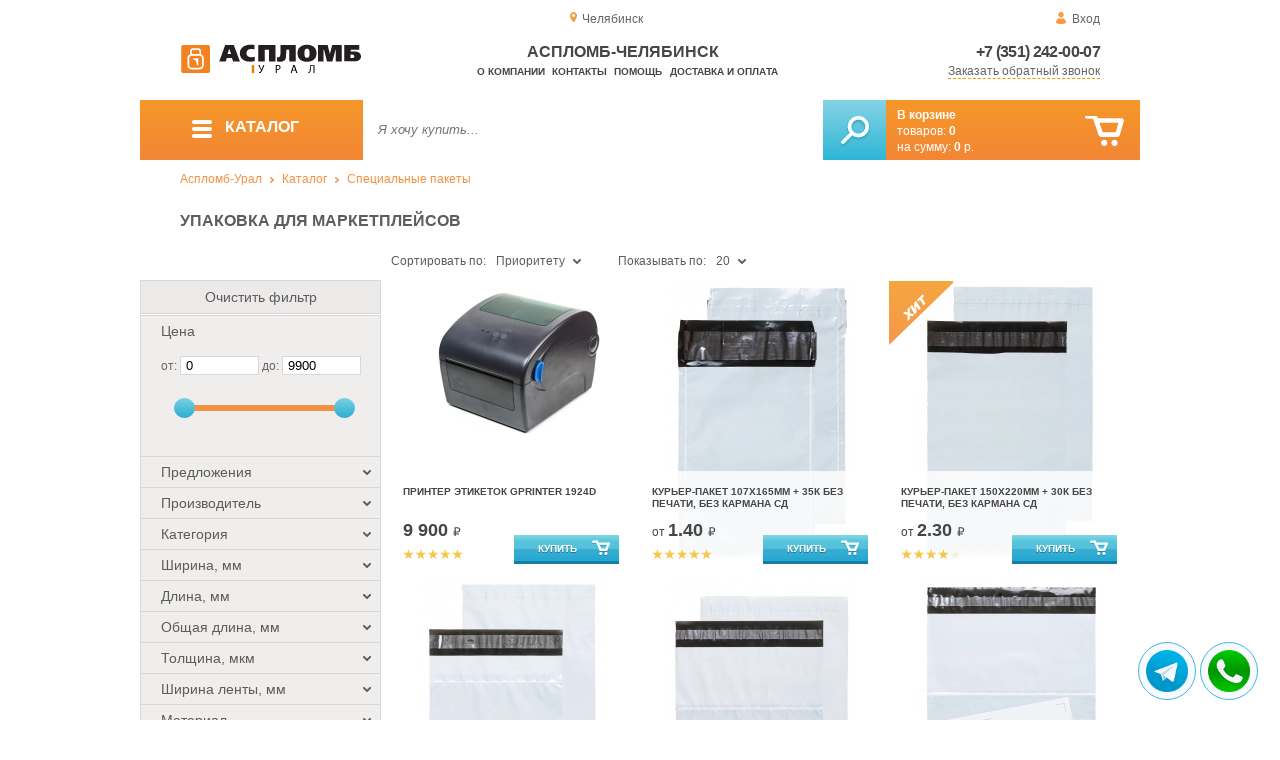

--- FILE ---
content_type: text/html; charset=UTF-8
request_url: https://aceplomb74.ru/packaging-for-marketplaces
body_size: 16723
content:
<!DOCTYPE html>
<html lang="ru">
<head>
	<meta charset="utf-8">
	<title>Аспломб-Челябинск&trade; Курьерские пакеты для Озон, Wildberries | Упаковочные решения для маркетплейсов</title>
	<meta name="keywords" content="Упаковка для маркетплейсов">
	<meta name="description" content="Высококачественные курьерские пакеты для продажи на Озон, Wildberries и других платформах. Идеальное решение для безопасной и стильной доставки ваших товаров. Проверенное качество и экологичность."> 
	<meta http-equiv="X-UA-Compatible" content="IE=edge">
	<meta name="viewport" content="width=device-width, initial-scale=1">
	<meta property="og:locale" content="ru_RU"/>
	<meta property="og:type" content="website"/>
	<meta property="og:title" content="Аспломб-Челябинск - Курьерские пакеты для Озон, Wildberries | Упаковочные решения для маркетплейсов"/>
	<meta property="og:description" content="Высококачественные курьерские пакеты для продажи на Озон, Wildberries и других платформах. Идеальное решение для безопасной и стильной доставки ваших товаров. Проверенное качество и экологичность."/>
	<meta property="og:url" content="//aceplomb74.ru/packaging-for-marketplaces"/>
	<meta property="og:image" content="//aceplomb74.ru/images/1268/packaging-for-marketplaces.jpg"/>	
	<meta property="og:site_name" content="Аспломб-Урал"/>
	<link rel="shortcut icon" href="favicon.ico">
	<link rel="canonical"  href="https://aceplomb74.ru/packaging-for-marketplaces" />	
	
	<!--[if lt IE 9]><script src="js/html5shiv.min.js"></script><![endif]-->
	
<link type="text/css" href="css/style.css?1763691535" rel="stylesheet"/>
<link type="text/css" href="css/custom.css?1736918589" rel="stylesheet"/></head>
<body>
	<div id="wrapper">
<header>
                <div id="header_info">
                    <div class="row" id="header1">                   
                        <div id="region" >Челябинск</div>
                                                <div id="login">Вход</div>
                                            </div>
                    <div class="row" id="header2" itemscope itemtype="http://schema.org/Store">
                        <div id="logo"><a href="/"><img itemprop="logo" src="images/1/logo.svg"></a><meta itemprop="url" content="https://aceplomb74.ru"><meta itemprop="image" content="https://aceplomb74.ru/images/1/logo.png"></div>
                        <div id="contacts_top">
                            <div id="tel" itemprop="telephone"><a href="tel:+7 (351) 242-00-07">+7 (351) 242-00-07</a></div>
                                                        <meta itemprop="address" content="г. Екатеринбург, ул. Машинная 29б, оф. 419">
                            <div id="callback" class="callbacklink">Заказать обратный звонок</div>
                        </div>
                        <div id="top_menu">
													<div id="title" itemprop="name">Аспломб-Челябинск</div>
<a href="about">О компании</a><a href="contacts">Контакты</a><a href="help">Помощь</a><a href="delivery-and-payment">Доставка и оплата</a>                        </div>
                    </div>
                    <div id="header3">
                    	<div id="panel_top">
                    		<a id="panel_looked" href="looked"><span id="looked_mobile">0</span></a>
                    		<a id="panel_favorite" href="favorites"><span id="favorites_mobile">0</span></a>
                    		<a id="panel_cart" href="cart"><span id="cart_mobile">0</span></a>                    		
                    	</div>
                    </div>
                </div>                <div id="header_navigation">                		
                    <div id="navigationbar">
                        <a id="navigation" href="catalog">
                            <div id="menu_ico"><div class="menu_ico"></div><div class="menu_ico"></div><div class="menu_ico"></div></div>
                            <span>Каталог</span>
                        </a>
                        <div id="cart">
                        	<a href="/cart" id="cart_button"></a>
                        	<a href="/cart" id="cart_link">Перейти</a>
                          <div><b><a href="/cart">В корзине</a></b></div>
                          <div>товаров: <a href="/cart"><span id="goods_incart">0</span></a></div>
                          <div>на сумму: <a href="/cart"><span id="cart_cost">0</span> р.</a></div>                            
                        </div>
                        <div id="search">
                        	<form action="api.php" method="POST"  class="fastsearch">                               
                                <input type="text" id="search_string" name="query" placeholder="Я хочу купить..." value="" autocomplete="off"/>
                                <div class="search_advice_wrapper"></div>
                                <button name="show_results" id="search_button" type="submit"></button>
                          </form>
                        </div>
                        <div id="navigation_menu">
                        	<ul class="menu">
                        	<li><div class="menu_label"><a href="seals-and-filling-devices">Номерные пломбы</a></div>
				<ul><li><a href="plastic-seals">Пластиковые номерные индикаторные пломбы</a></li><li><a href="seals">Силовые пломбы</a></li><li><a href="rotary-seals">Роторные пломбы  и пломбы применяемые с проволокой</a></li><li><a href="sealing-wire">Пломбировочная проволока</a></li><li><a href="antimagnetic-seals">Антимагнитные пломбы</a></li><li><a href="filling-stickers">Индикаторные пломбы наклейки</a></li><li><a href="sealing-tape-indicator">Пломбировочная индикаторная лента</a></li><li><a href="seals-used-with-sealer">Пломбы применяемые с пломбиратором</a></li><li><a href="filling-devices">Опечатывающие устройства</a></li><li><a href="blocks">Блокираторы</a></li><li><a href="accounting-and-installation-journals">Журналы учёта и установки пломб</a></li></ul>
				</li><li><div class="menu_label"><a href="special-packages-and-bags">Специальные пакеты</a></div>
				<ul><li><a href="safe-packs">Сейф пакеты</a></li><li><a href="courier-packages">Курьер пакеты</a></li><li><a href="mail-packages">Почтовые пакеты</a></li><li><a href="postal-envelopes">Почтовые конверты</a>
				<ul><li><a href="format-229-324-mm">Формат C4, 229×324 мм</a></li><li><a href="format-162-229-mm">Формат C5, 162 × 229 мм</a></li><li><a href="format-114-162-mm">Формат C6, 114 × 162 мм</a></li><li><a href="format-114-229-mm">Формат C65, 114 × 229 мм</a></li><li><a href="format-220-110-mm">Формат DL, 220 × 110 мм</a></li></ul>
				</li><li><a href="icao-packages">Пакеты ИКАО</a></li><li><a href="packets-sd">Пакеты СД</a></li><li><a href="capacity">Ёмкости</a></li><li><a href="zip-packets">Зип-пакеты</a></li><li><a href="cash-in-bags">Инкассаторские сумки</a></li><li><a href="air-bubble-mailers">Пакеты из Воздушно пузырчатой плёнки</a></li><li><a href="packaging">Полипропиленовые мешки</a></li><li><a href="packaging-for-marketplaces">Упаковка для маркетплейсов</a></li></ul>
				</li><li><div class="menu_label"><a href="indicators">Индикаторы</a></div>
				<ul><li><a href="shock-indicators">Индикаторы удара</a></li><li><a href="tilt-indicators">Индикаторы наклона</a></li></ul>
				</li><li><div class="menu_label"><a href="control-bracelets">Контрольные браслеты</a></div>
				<ul><li><a href="paper-bracelets-thai">Бумажные браслеты Тайвек</a></li><li><a href="vinyl-bracelets">Виниловые браслеты</a></li></ul>
				</li><li><div class="menu_label"><a href="devices-for-storing-keys">Хранение ключей</a></div>
				<ul><li><a href="wallets-cases-for-keys">Ключницы, пенальницы, ящики для ключей</a></li><li><a href="cases-for-keys">Пеналы для ключей</a></li><li><a href="trinkets-and-key-rings">Брелоки и кольца для ключей</a></li></ul>
				</li><li><div class="menu_label"><a href="wax">Сургуч</a></div>
				<ul><li><a href="sealing-wax">Сургуч кусковой</a></li><li><a href="surguch-with-fittel">Сургучные свечи</a></li><li><a href="surguchnie-pechati">Сургучные печати</a></li></ul>
				</li><li><div class="menu_label"><a href="strips-ropes-threads-cords">Шпагаты, веревки, нити, шнуры.</a></div></li><li><div class="menu_label"><a href="instrument">Инструмент</a></div>
				<ul><li><a href="plombirators">Пломбираторы</a></li><li><a href="rope-cutters">Тросорезы</a></li><li><a href="bolttery">Болторезы</a></li><li><a href="stitching-machines">Мешкозашивочные машины</a></li></ul>
				</li><li><div class="menu_label"><a href="watermark">Скрытая маркировка</a></div></li><li><div class="menu_label"><a href="electronics-accounting-and-protection">Электроника учёта и защиты</a></div>
				<ul><li><a href="printers">Принтеры</a></li></ul>
				</li><li><div class="menu_label"><a href="capping-materials-for-barrels">Укупорочные материалы для бочек</a></div></li><li><div class="menu_label"><a href="danger-signs">Знаки опасности</a></div>
				<ul><li><a href="un-signs">Знаки ООН</a></li><li><a href="emergency-cards">Аварийные Карточки</a></li></ul>
				</li>                        	</ul>
                        </div>
                        <div id="cart_options">
                            <div id="favorites"><a href="favorites"><span>0</span> избранных товара</a></div>
                            <div id="looked"><a href="looked"><span>0</span> просмотренных товара</a></div>
                        </div>
                        <div class="clear"></div>
                    </div>
                    <div class="row " id="bread_crumbs">                    
                        <div><a href="/">Аспломб-Урал</a> <img src="img/svg/arrow_bc.svg"/> <a href="catalog">Каталог</a> <img src="img/svg/arrow_bc.svg"/> <a href="special-packages-and-bags">Специальные пакеты</a></div>
                    </div>
                </div>
</header>
		<div id="container">
			<div id="content" >
<h1>Упаковка для маркетплейсов</h1>
	<div id="catalog">
		<div class="left_column">
				<div id="filter">
					<div class="toggle">Показать фильтр</div>
                            <form action="api.php" method="post">
                                <div class="filter_clear">Очистить фильтр</div>                           
                                <div class="filter_cost">
                                    <div class="filter_param_name">Цена</div>
                                    <div class="filter_param_values">от: <input name="price_from" id="minCost" type="text" value="0"> до: <input name="price_to" id="maxCost" type="text"  value="9900">
                                    <input type="hidden" id="max_cost" value="9900"></div>
                                    <div id="slider"></div>
                                </div>
                                <div class="filter_param">
                               		<div class="filter_param_name">Предложения<div class="filter_arrow_down"></div></div>
                               		<div class="filter_param_values hide">
                               			<ul>  
                                                                                                                            <li><input type="checkbox" name="conditions[]" value="in_stock"  id="in_stock" ><label for="in_stock">В наличии</label></li>
                                                                                                                            <li><input type="checkbox" name="conditions[]" value="on_order"  id="on_order" ><label for="on_order">Под заказ</label></li>
                                                                                                                            <li><input type="checkbox" name="conditions[]" value="discount"  id="discount" ><label for="discount">По акции</label></li>
                                                                                                                            <li><input type="checkbox" name="conditions[]" value="wholesale"  id="wholesale" ><label for="wholesale">Оптовые</label></li>
                                                                        		</ul>
                                	</div>
                                </div>                                
                                <div class="filter_param">                              
                                    <div class="filter_param_name">Производитель<div class="filter_arrow_down"></div></div>
																											
                                    <div class="filter_param_values hide">
                                        <ul>
                                                                                                                            <li><input type="checkbox" name="extra_fields[0][]" value="2"  id="v2" ><label for="v2">Аспломб</label></li>
                                                   
                                        </ul>
                                    </div>
                                     
                                </div>
                                <div class="filter_param">
                                    <div class="filter_param_name">Категория<div class="filter_arrow_down"></div></div>                                    
									                                    <div class="filter_param_values hide">
                                        <ul>
                                                                                                                            <li><input type="checkbox" name="parents[]" value="405" id="p405" ><label for="p405">Курьер пакеты</label></li>
                                                                                                                            <li><input type="checkbox" name="parents[]" value="1142" id="p1142" ><label for="p1142">Принтеры</label></li>
                                                   
                                        </ul>
                                    </div>
                                                                        
                                </div>
<div class="filter_param ">
	<div class="filter_param_name">Ширина, мм<div class="filter_arrow_down"></div></div>
	                                    <div class="filter_param_values hide">
                                    <div class="filter_slider">
	<div class="filter_slider_values">от: <input type="text" class="filter_slider_min" value="150"> до: <input type="text" class="filter_slider_max" value="585">
	<input type="hidden" class="slider_min" value="150">
	<input type="hidden" class="slider_max" value="585">
	</div>
	<div class="filter_slider_slider"></div>
</div>
                                        <ul>
                                                                                                                            <li><input  type="checkbox" name="extra_fields[9][]" value="52" id="9v52" ><label  for="9v52">150</label></li>
                                                                                                                            <li><input  type="checkbox" name="extra_fields[9][]" value="639" id="9v639" ><label  for="9v639">170</label></li>
                                                                                                                            <li><input  type="checkbox" name="extra_fields[9][]" value="53" id="9v53" ><label  for="9v53">240</label></li>
                                                                                                                            <li><input  type="checkbox" name="extra_fields[9][]" value="141" id="9v141" ><label  for="9v141">290</label></li>
                                                                                                                            <li><input  type="checkbox" name="extra_fields[9][]" value="42" id="9v42" ><label  for="9v42">340</label></li>
                                                                                                                            <li><input  type="checkbox" name="extra_fields[9][]" value="143" id="9v143" ><label  for="9v143">365</label></li>
                                                                                                                            <li><input  type="checkbox" name="extra_fields[9][]" value="76" id="9v76" ><label  for="9v76">400</label></li>
                                                                                                                            <li><input  type="checkbox" name="extra_fields[9][]" value="647" id="9v647" ><label  for="9v647">425</label></li>
                                                                                                                            <li><input  type="checkbox" name="extra_fields[9][]" value="646" id="9v646" ><label  for="9v646">440</label></li>
                                                                                                                            <li><input  type="checkbox" name="extra_fields[9][]" value="650" id="9v650" ><label  for="9v650">585</label></li>
                                        										<li><input type="checkbox" name="extra_fields[9][]" value="0" id="9v0" ><label for="9v0">Не определено</label></li>                                           
                                        </ul>
                                    </div>
	</div><div class="filter_param ">
	<div class="filter_param_name">Длина, мм<div class="filter_arrow_down"></div></div>
	                                    <div class="filter_param_values hide">
                                    <div class="filter_slider">
	<div class="filter_slider_values">от: <input type="text" class="filter_slider_min" value="220"> до: <input type="text" class="filter_slider_max" value="585">
	<input type="hidden" class="slider_min" value="220">
	<input type="hidden" class="slider_max" value="585">
	</div>
	<div class="filter_slider_slider"></div>
</div>
                                        <ul>
                                                                                                                            <li><input  type="checkbox" name="extra_fields[42][]" value="56" id="42v56" ><label  for="42v56">220</label></li>
                                                                                                                            <li><input  type="checkbox" name="extra_fields[42][]" value="111" id="42v111" ><label  for="42v111">320</label></li>
                                                                                                                            <li><input  type="checkbox" name="extra_fields[42][]" value="76" id="42v76" ><label  for="42v76">400</label></li>
                                                                                                                            <li><input  type="checkbox" name="extra_fields[42][]" value="441" id="42v441" ><label  for="42v441">460</label></li>
                                                                                                                            <li><input  type="checkbox" name="extra_fields[42][]" value="769" id="42v769" ><label  for="42v769">500</label></li>
                                                                                                                            <li><input  type="checkbox" name="extra_fields[42][]" value="119" id="42v119" ><label  for="42v119">575</label></li>
                                                                                                                            <li><input  type="checkbox" name="extra_fields[42][]" value="650" id="42v650" ><label  for="42v650">585</label></li>
                                        										<li><input type="checkbox" name="extra_fields[42][]" value="0" id="42v0" ><label for="42v0">Не определено</label></li>                                           
                                        </ul>
                                    </div>
	</div><div class="filter_param ">
	<div class="filter_param_name">Общая длина, мм<div class="filter_arrow_down"></div></div>
	                                    <div class="filter_param_values hide">
                                                                            <ul>
                                                                                                                            <li><input  type="checkbox" name="extra_fields[6][]" value="474" id="6v474" ><label  for="6v474">107</label></li>
                                        										<li><input type="checkbox" name="extra_fields[6][]" value="0" id="6v0" ><label for="6v0">Не определено</label></li>                                           
                                        </ul>
                                    </div>
	</div><div class="filter_param ">
	<div class="filter_param_name">Толщина, мкм<div class="filter_arrow_down"></div></div>
	                                    <div class="filter_param_values hide">
                                                                            <ul>
                                                                                                                            <li><input  type="checkbox" name="extra_fields[10][]" value="39" id="10v39" ><label  for="10v39">50</label></li>
                                                                                                                            <li><input  type="checkbox" name="extra_fields[10][]" value="113" id="10v113" ><label  for="10v113">60</label></li>
                                        										<li><input type="checkbox" name="extra_fields[10][]" value="0" id="10v0" ><label for="10v0">Не определено</label></li>                                           
                                        </ul>
                                    </div>
	</div><div class="filter_param ">
	<div class="filter_param_name">Ширина ленты, мм<div class="filter_arrow_down"></div></div>
	                                    <div class="filter_param_values hide">
                                                                            <ul>
                                                                                                                            <li><input  type="checkbox" name="extra_fields[8][]" value="643" id="8v643" ><label  for="8v643">108</label></li>
                                        										<li><input type="checkbox" name="extra_fields[8][]" value="0" id="8v0" ><label for="8v0">Не определено</label></li>                                           
                                        </ul>
                                    </div>
	</div><div class="filter_param ">
	<div class="filter_param_name">Материал<div class="filter_arrow_down"></div></div>
	                                    <div class="filter_param_values hide">
                                                                            <ul>
                                                                                                                            <li><input  type="checkbox" name="extra_fields[11][]" value="114" id="11v114" ><label  for="11v114">Высокопрочный пятислойный полиэтилен</label></li>
                                        										<li><input type="checkbox" name="extra_fields[11][]" value="0" id="11v0" ><label for="11v0">Не определено</label></li>                                           
                                        </ul>
                                    </div>
	</div><div class="filter_param ">
	<div class="filter_param_name">Метод маркировки<div class="filter_arrow_down"></div></div>
	                                    <div class="filter_param_values hide">
                                                                            <ul>
                                                                                                                            <li><input  type="checkbox" name="extra_fields[12][]" value="644" id="12v644" ><label  for="12v644">Термопечать</label></li>
                                        										<li><input type="checkbox" name="extra_fields[12][]" value="0" id="12v0" ><label for="12v0">Не определено</label></li>                                           
                                        </ul>
                                    </div>
	</div><div class="filter_param ">
	<div class="filter_param_name">Температура использования, °C<div class="filter_arrow_down"></div></div>
	                                    <div class="filter_param_values hide">
                                                                            <ul>
                                                                                                                            <li><input  type="checkbox" name="extra_fields[16][]" value="47" id="16v47" ><label  for="16v47">От -40 до +60</label></li>
                                        										<li><input type="checkbox" name="extra_fields[16][]" value="0" id="16v0" ><label for="16v0">Не определено</label></li>                                           
                                        </ul>
                                    </div>
	</div><div class="filter_param ">
	<div class="filter_param_name">Дополнительный эффект<div class="filter_arrow_down"></div></div>
	                                    <div class="filter_param_values hide">
                                                                            <ul>
                                                                                                                            <li><input  type="checkbox" name="extra_fields[18][]" value="115" id="18v115" ><label  for="18v115">Химически стойкие к воздействию окружающей среды</label></li>
                                        										<li><input type="checkbox" name="extra_fields[18][]" value="0" id="18v0" ><label for="18v0">Не определено</label></li>                                           
                                        </ul>
                                    </div>
	</div><div class="filter_param ">
	<div class="filter_param_name">Единица измерения продукции<div class="filter_arrow_down"></div></div>
	                                    <div class="filter_param_values hide">
                                                                            <ul>
                                                                                                                            <li><input  type="checkbox" name="extra_fields[34][]" value="286" id="34v286" ><label  for="34v286">Шт</label></li>
                                        										<li><input type="checkbox" name="extra_fields[34][]" value="0" id="34v0" ><label for="34v0">Не определено</label></li>                                           
                                        </ul>
                                    </div>
	</div><div class="filter_param ">
	<div class="filter_param_name">Количество в 1 упаковке,  шт<div class="filter_arrow_down"></div></div>
	                                    <div class="filter_param_values hide">
                                                                            <ul>
                                                                                                                            <li><input  type="checkbox" name="extra_fields[35][]" value="33" id="35v33" ><label  for="35v33">250</label></li>
                                                                                                                            <li><input  type="checkbox" name="extra_fields[35][]" value="82" id="35v82" ><label  for="35v82">300</label></li>
                                                                                                                            <li><input  type="checkbox" name="extra_fields[35][]" value="161" id="35v161" ><label  for="35v161">1000</label></li>
                                                                                                                            <li><input  type="checkbox" name="extra_fields[35][]" value="381" id="35v381" ><label  for="35v381">2000</label></li>
                                                                                                                            <li><input  type="checkbox" name="extra_fields[35][]" value="672" id="35v672" ><label  for="35v672">4000</label></li>
                                        										<li><input type="checkbox" name="extra_fields[35][]" value="0" id="35v0" ><label for="35v0">Не определено</label></li>                                           
                                        </ul>
                                    </div>
	</div><div class="filter_param ">
	<div class="filter_param_name">Габариты упаковки,мм<div class="filter_arrow_down"></div></div>
	                                    <div class="filter_param_values hide">
                                                                            <ul>
                                                                                                                            <li><input  type="checkbox" name="extra_fields[72][]" value="688" id="72v688" ><label  for="72v688">380х280х160</label></li>
                                                                                                                            <li><input  type="checkbox" name="extra_fields[72][]" value="601" id="72v601" ><label  for="72v601">450х310х160</label></li>
                                        										<li><input type="checkbox" name="extra_fields[72][]" value="0" id="72v0" ><label for="72v0">Не определено</label></li>                                           
                                        </ul>
                                    </div>
	</div><div class="filter_param ">
	<div class="filter_param_name">Объём упаковки, м3<div class="filter_arrow_down"></div></div>
	                                    <div class="filter_param_values hide">
                                                                            <ul>
                                                                                                                            <li><input  type="checkbox" name="extra_fields[51][]" value="536" id="51v536" ><label  for="51v536">0.02</label></li>
                                                                                                                            <li><input  type="checkbox" name="extra_fields[51][]" value="492" id="51v492" ><label  for="51v492">0.022</label></li>
                                                                                                                            <li><input  type="checkbox" name="extra_fields[51][]" value="598" id="51v598" ><label  for="51v598">0.033</label></li>
                                        										<li><input type="checkbox" name="extra_fields[51][]" value="0" id="51v0" ><label for="51v0">Не определено</label></li>                                           
                                        </ul>
                                    </div>
	</div><div class="filter_param ">
	<div class="filter_param_name">Вес упаковки, кг<div class="filter_arrow_down"></div></div>
	                                    <div class="filter_param_values hide">
                                    <div class="filter_slider">
	<div class="filter_slider_values">от: <input type="text" class="filter_slider_min" value="4"> до: <input type="text" class="filter_slider_max" value="16">
	<input type="hidden" class="slider_min" value="4">
	<input type="hidden" class="slider_max" value="16">
	</div>
	<div class="filter_slider_slider"></div>
</div>
                                        <ul>
                                                                                                                            <li><input  type="checkbox" name="extra_fields[52][]" value="586" id="52v586" ><label  for="52v586">4.9</label></li>
                                                                                                                            <li><input  type="checkbox" name="extra_fields[52][]" value="563" id="52v563" ><label  for="52v563">6.3</label></li>
                                                                                                                            <li><input  type="checkbox" name="extra_fields[52][]" value="541" id="52v541" ><label  for="52v541">6.5</label></li>
                                                                                                                            <li><input  type="checkbox" name="extra_fields[52][]" value="689" id="52v689" ><label  for="52v689">7</label></li>
                                                                                                                            <li><input  type="checkbox" name="extra_fields[52][]" value="507" id="52v507" ><label  for="52v507">7.8</label></li>
                                                                                                                            <li><input  type="checkbox" name="extra_fields[52][]" value="502" id="52v502" ><label  for="52v502">8.7</label></li>
                                                                                                                            <li><input  type="checkbox" name="extra_fields[52][]" value="500" id="52v500" ><label  for="52v500">8.8</label></li>
                                                                                                                            <li><input  type="checkbox" name="extra_fields[52][]" value="738" id="52v738" ><label  for="52v738">10.6</label></li>
                                                                                                                            <li><input  type="checkbox" name="extra_fields[52][]" value="668" id="52v668" ><label  for="52v668">10.8</label></li>
                                                                                                                            <li><input  type="checkbox" name="extra_fields[52][]" value="573" id="52v573" ><label  for="52v573">11.2</label></li>
                                                                                                                            <li><input  type="checkbox" name="extra_fields[52][]" value="764" id="52v764" ><label  for="52v764">11.8</label></li>
                                                                                                                            <li><input  type="checkbox" name="extra_fields[52][]" value="747" id="52v747" ><label  for="52v747">12.5</label></li>
                                                                                                                            <li><input  type="checkbox" name="extra_fields[52][]" value="765" id="52v765" ><label  for="52v765">13.1</label></li>
                                                                                                                            <li><input  type="checkbox" name="extra_fields[52][]" value="580" id="52v580" ><label  for="52v580">15.1</label></li>
                                        										<li><input type="checkbox" name="extra_fields[52][]" value="0" id="52v0" ><label for="52v0">Не определено</label></li>                                           
                                        </ul>
                                    </div>
	</div><div class="filter_param ">
	<div class="filter_param_name">Количество коробов на 1 паллете<div class="filter_arrow_down"></div></div>
	                                    <div class="filter_param_values hide">
                                                                            <ul>
                                                                                                                            <li><input  type="checkbox" name="extra_fields[56][]" value="232" id="56v232" ><label  for="56v232">35</label></li>
                                                                                                                            <li><input  type="checkbox" name="extra_fields[56][]" value="431" id="56v431" ><label  for="56v431">56</label></li>
                                        										<li><input type="checkbox" name="extra_fields[56][]" value="0" id="56v0" ><label for="56v0">Не определено</label></li>                                           
                                        </ul>
                                    </div>
	</div>                                 
                                <input type="hidden" id="pages_id" value="1268">
	<input type="hidden" name="tags_id" value="134">
                        		 </form>
				</div><!-- #filter -->		
		</div>
		<div class="center">
 			<div class="sort">
                                <div class="sort_by">
                                	<input type="hidden" id="order_way" value="ASC">                                 
                                    <div class="label">Сортировать по:</div>
                                    <div class="selected">Приоритету</div><div class="filter_arrow_down"></div>
                                    <input type="hidden" id="order_by" value="place">                                    
                                    <div class="select hide">                                    
                                        <ul>
                                        
								    <li value="name" >Названию</li>					    
								    <li value="cost" >Цене</li>					    
								    <li value="date" >Новизне</li>					    
								    <li value="hits" >Популярности</li>					    
								    <li value="manufacturer" >Производителю</li>					    
								    <li value="place" class="hover">Приоритету</li>					    
                                        </ul>
                                    </div>
                                </div>                                <div class="sort_count">
                                    <div>Показывать по:</div>
                                    <div class="selected">20</div><div class="filter_arrow_down"></div>
                                    <input type="hidden" id="count_on_page" value="20">
                                    <div class="select hide">                                    
                                        <ul>
								    <li value="20" class="hover">20</li>
								    <li value="40" >40</li>
								    <li value="60" >60</li>
                                        </ul>
                                    </div>
                                </div> 			
				<div class="clear"></div>
			</div><!-- #sort -->
			<div id="show_catalog">
 
                                <div class="item" itemscope itemtype="http://schema.org/Product">
                                	<meta itemprop="name" content="Принтер этикеток Gprinter 1924D">
                                	<meta itemprop="image" content="images/1143/small/art-180101-gprinter-1924d-label-printer-02.jpg.webp">
                                	<meta itemprop="description" content="Экономичный принтер Gprinter 1924D находит применение при выпуске этикеток с шириной 104 мм, имеет скорость печати до 127 мм / в сек, использует принцип термопечати.">
                                	<meta itemprop="manufacturer" content="Аспломб">
                                	<meta itemprop="mpn" content="180101"> 
                                	<meta itemprop="brand" content="Аспломб">
                                	<span itemprop="aggregateRating" itemscope itemtype="http://schema.org/AggregateRating" class="hide">
                                		<meta itemprop="reviewCount" content="3">
										<meta itemprop="ratingValue" content="5">
									</span>	
                                    <div class="short_item">
                                        <div class="item_img"><a itemprop="url" href="gprinter-1924d-label-printer" title="Принтер этикеток Gprinter 1924D">
                               
										<picture>
										 <source itemprop="image" type="image/webp" srcset="images/1143/small/art-180101-gprinter-1924d-label-printer-02.jpg.webp"/>
										 <img itemprop="image" src="images/1143/small/art-180101-gprinter-1924d-label-printer-02.jpg" alt="Принтер этикеток Gprinter 1924D"/>
										</picture>
                                
                                        </a></div>                                        
                                        <div class="item_details" itemprop="offers" itemscope itemtype="http://schema.org/Offer">
                                            <div class="item_name" itemprop="name"><a href="gprinter-1924d-label-printer" itemprop="url">Принтер этикеток Gprinter 1924D</a></div>
                                            <div class="item_price">9 900 <span>&#8381;</span><meta itemprop="price" content="9900"><meta itemprop="priceCurrency" content="RUB">
                                            
                                            </div>
											<div class="item_rate">
												<div class="rating" rate="5_1143_12">
													<div class="rating_stars small" title="5(голосов: 3)">
														<div class="rating_blank"></div>
														<div class="rating_hover"></div>
														<div class="rating_votes"></div>
													</div>
												</div>																	
											</div>
                                            <link itemprop="url" href="gprinter-1924d-label-printer">
                                            <link itemprop="availability" href="https://schema.org/InStock"/>																						
                                            <div class="item_cart_button" id="cart[673]"  onclick="updateCart(673, 1);"></div>
                                        </div>
                                                                            </div>                                 
                                    <div class="full_item hide">
                                        <div class="item_img"><a href="gprinter-1924d-label-printer">
                              										<picture>
										 <source itemprop="image" type="image/webp" srcset="images/1143/150/art-180101-gprinter-1924d-label-printer-02.jpg.webp"/>
										 <img itemprop="image" src="images/1143/150/art-180101-gprinter-1924d-label-printer-02.jpg" alt="Принтер этикеток Gprinter 1924D"/>
										</picture>
                               
                                        </a></div>
                                        <div class="item_details" itemprop="offers" itemscope itemtype="http://schema.org/Offer">
                                            <div class="item_name" itemprop="name"><a href="gprinter-1924d-label-printer" itemprop="url">Принтер этикеток Gprinter 1924D</a></div>
                                            <div class="item_category"><a href="printers" itemprop="category">Принтеры</a></div>
                                            
                                            <div class="item_price"> 
                                            
                                            9 900 <span>&#8381;</span><meta itemprop="price" content="9900"><meta itemprop="priceCurrency" content="RUB">

                                            </div>
                                            <div class="item_reviews"></div>
                                            <div class="item_rate">																							
                                            	<div class="rating" rate="5_1143_12">
													<div class="rating_stars small" title="5(голосов: 3)">
														<div class="rating_blank"></div>
														<div class="rating_hover"></div>
														<div class="rating_votes"></div>
													</div>
												</div>
											</div>
                                            <div class="clear"></div>
                                            <div class="goods_stat"></div>
                                                                                       <div class="item_article">Артикул: <b>180101</b></div>
                                            
                                       
                                            <div class="item_params">
                                            	<ul>
<li><b>Ширина ленты, мм</b>: <span>108</span></li><li><b>Метод маркировки</b>: <span>Термопечать</span></li><li><b>Единица измерения продукции</b>: <span>Шт</span></li>	
                                            	</ul>
                                            </div>
                                            <link itemprop="url" href="gprinter-1924d-label-printer">
                                            <link itemprop="availability" href="https://schema.org/InStock"/>                 
                            
                                            <div class="item_cart_button"><button class="to_cart" id="cart[673]" onclick="updateCart(673, 1);">В корзину</button></div>
                                            <div class="item_to_favorite"><input type="checkbox" id="favorite[673]" ><label for="favorite[673]">Добавить в избранное</label></div>
                                        </div>
                                    </div>                       
                                </div> 
                                <div class="item" itemscope itemtype="http://schema.org/Product">
                                	<meta itemprop="name" content="Курьер-пакет 107х165мм + 35к без печати, без кармана сд">
                                	<meta itemprop="image" content="images/1174/small/art-040219-courier-bp-bezKCD-107x170-05.jpg.webp">
                                	<meta itemprop="description" content="Полиэтиленовый пакет с клапаном и липким слоем одноразового использования для упаковки товаров и материальных ценностей (интернет-торговля, маркетплейсы, Wildberries, OZON, Яндекс Маркет).">
                                	<meta itemprop="manufacturer" content="Аспломб">
                                	<meta itemprop="mpn" content="040219"> 
                                	<meta itemprop="brand" content="Аспломб">
                                	<span itemprop="aggregateRating" itemscope itemtype="http://schema.org/AggregateRating" class="hide">
                                		<meta itemprop="reviewCount" content="2">
										<meta itemprop="ratingValue" content="5">
									</span>	
                                    <div class="short_item">
                                        <div class="item_img"><a itemprop="url" href="courier-bp-bezKCD-107x170" title="Курьер-пакет 107х165мм + 35к без печати, без кармана сд">
                               
										<picture>
										 <source itemprop="image" type="image/webp" srcset="images/1174/small/art-040219-courier-bp-bezKCD-107x170-05.jpg.webp"/>
										 <img itemprop="image" src="images/1174/small/art-040219-courier-bp-bezKCD-107x170-05.jpg" alt="Курьер-пакет 107х165мм + 35к без печати, без кармана сд"/>
										</picture>
                                
                                        </a></div>                                        
                                        <div class="item_details" itemprop="offers" itemscope itemtype="http://schema.org/Offer">
                                            <div class="item_name" itemprop="name"><a href="courier-bp-bezKCD-107x170" itemprop="url">Курьер-пакет 107х165мм + 35к без печати, без кармана сд</a></div>
                                            <div class="item_price"><span>от </span>1.40 <span>&#8381;</span><meta itemprop="price" content="1.4"><meta itemprop="priceCurrency" content="RUB">
                                            
                                            </div>
											<div class="item_rate">
												<div class="rating" rate="5_1174_12">
													<div class="rating_stars small" title="5(голосов: 2)">
														<div class="rating_blank"></div>
														<div class="rating_hover"></div>
														<div class="rating_votes"></div>
													</div>
												</div>																	
											</div>
                                            <link itemprop="url" href="courier-bp-bezKCD-107x170">
                                            <link itemprop="availability" href="https://schema.org/InStock"/>																						
                                            <div class="item_cart_button" id="cart[678]"  onclick="updateCart(678, 1);"></div>
                                        </div>
                                                                            </div>                                 
                                    <div class="full_item hide">
                                        <div class="item_img"><a href="courier-bp-bezKCD-107x170">
                              										<picture>
										 <source itemprop="image" type="image/webp" srcset="images/1174/150/art-040219-courier-bp-bezKCD-107x170-05.jpg.webp"/>
										 <img itemprop="image" src="images/1174/150/art-040219-courier-bp-bezKCD-107x170-05.jpg" alt="Курьер-пакет 107х165мм + 35к без печати, без кармана сд"/>
										</picture>
                               
                                        </a></div>
                                        <div class="item_details" itemprop="offers" itemscope itemtype="http://schema.org/Offer">
                                            <div class="item_name" itemprop="name"><a href="courier-bp-bezKCD-107x170" itemprop="url">Курьер-пакет 107х165мм + 35к без печати, без кармана сд</a></div>
                                            <div class="item_category"><a href="courier-packages" itemprop="category">Курьер пакеты</a></div>
                                            
                                            <div class="item_price"> 
                                            <div>1.90 <span>&#8381;</span></div>
                                            <span class="small">От 10000 ед.:</span>
                                            
                                            1.40 <span>&#8381;</span><meta itemprop="price" content="1.4"><meta itemprop="priceCurrency" content="RUB">

                                            </div>
                                            <div class="item_reviews"></div>
                                            <div class="item_rate">																							
                                            	<div class="rating" rate="5_1174_12">
													<div class="rating_stars small" title="5(голосов: 2)">
														<div class="rating_blank"></div>
														<div class="rating_hover"></div>
														<div class="rating_votes"></div>
													</div>
												</div>
											</div>
                                            <div class="clear"></div>
                                            <div class="goods_stat">Купили раз: <span>178</span></div>
                                                                                       <div class="item_article">Артикул: <b>040219</b></div>
                                            
                                       
                                            <div class="item_params">
                                            	<ul>
<li><b>Ширина, мм</b>: <span>170</span></li><li><b>Общая длина, мм</b>: <span>107</span></li><li><b>Толщина, мкм</b>: <span>50</span></li><li><b>Материал</b>: <span>Высокопрочный пятислойный полиэтилен</span></li><li><b>Температура использования, °C</b>: <span>От -40 до +60</span></li><li><b>Единица измерения продукции</b>: <span>Шт</span></li><li><b>Количество в 1 упаковке,  шт</b>: <span>4000</span></li><li><b>Габариты упаковки,мм</b>: <span>450х310х160</span></li><li><b>Объём упаковки, м3</b>: <span>0.02</span></li><li><b>Вес упаковки, кг</b>: <span>8.8</span></li>	
                                            	</ul>
                                            </div>
                                            <link itemprop="url" href="courier-bp-bezKCD-107x170">
                                            <link itemprop="availability" href="https://schema.org/InStock"/>                 
                            
                                            <div class="item_cart_button"><button class="to_cart" id="cart[678]" onclick="updateCart(678, 1);">В корзину</button></div>
                                            <div class="item_to_favorite"><input type="checkbox" id="favorite[678]" ><label for="favorite[678]">Добавить в избранное</label></div>
                                        </div>
                                    </div>                       
                                </div> 
                                <div class="item" itemscope itemtype="http://schema.org/Product">
                                	<meta itemprop="name" content="Курьер-пакет 150х220мм + 30к без печати, без кармана сд">
                                	<meta itemprop="image" content="images/722/small/040211_3v.jpg.webp">
                                	<meta itemprop="description" content="Полиэтиленовый пакет с клапаном и липким слоем одноразового использования для упаковки товаров и материальных ценностей (интернет-торговля, маркетплейсы, Wildberries, OZON, Яндекс Маркет).">
                                	<meta itemprop="manufacturer" content="Аспломб">
                                	<meta itemprop="mpn" content="040211"> 
                                	<meta itemprop="brand" content="Аспломб">
                                	<span itemprop="aggregateRating" itemscope itemtype="http://schema.org/AggregateRating" class="hide">
                                		<meta itemprop="reviewCount" content="7">
										<meta itemprop="ratingValue" content="3.9">
									</span>	
                                    <div class="short_item">
                                        <div class="item_img"><a itemprop="url" href="package-160-240-pak" title="Курьер-пакет 150х220мм + 30к без печати, без кармана сд">
                               
										<picture>
										 <source itemprop="image" type="image/webp" srcset="images/722/small/040211_3v.jpg.webp"/>
										 <img itemprop="image" src="images/722/small/040211_3v.jpg" alt="Курьер-пакет 150х220мм + 30к без печати, без кармана сд"/>
										</picture>
                                
                                        </a></div>                                        
                                        <div class="item_details" itemprop="offers" itemscope itemtype="http://schema.org/Offer">
                                            <div class="item_name" itemprop="name"><a href="package-160-240-pak" itemprop="url">Курьер-пакет 150х220мм + 30к без печати, без кармана сд</a></div>
                                            <div class="item_price"><span>от </span>2.30 <span>&#8381;</span><meta itemprop="price" content="2.3"><meta itemprop="priceCurrency" content="RUB">
                                            
                                            </div>
											<div class="item_rate">
												<div class="rating" rate="3.9_722_12">
													<div class="rating_stars small" title="3.9(голосов: 7)">
														<div class="rating_blank"></div>
														<div class="rating_hover"></div>
														<div class="rating_votes"></div>
													</div>
												</div>																	
											</div>
                                            <link itemprop="url" href="package-160-240-pak">
                                            <link itemprop="availability" href="https://schema.org/InStock"/>																						
                                            <div class="item_cart_button" id="cart[472]"  onclick="updateCart(472, 1);"></div>
                                        </div>
                                        <div class="hits_marker"></div>                                    </div>                                 
                                    <div class="full_item hide">
                                        <div class="item_img"><a href="package-160-240-pak">
                              										<picture>
										 <source itemprop="image" type="image/webp" srcset="images/722/150/040211_3v.jpg.webp"/>
										 <img itemprop="image" src="images/722/150/040211_3v.jpg" alt="Курьер-пакет 150х220мм + 30к без печати, без кармана сд"/>
										</picture>
                               
                                        </a></div>
                                        <div class="item_details" itemprop="offers" itemscope itemtype="http://schema.org/Offer">
                                            <div class="item_name" itemprop="name"><a href="package-160-240-pak" itemprop="url">Курьер-пакет 150х220мм + 30к без печати, без кармана сд</a></div>
                                            <div class="item_category"><a href="courier-packages" itemprop="category">Курьер пакеты</a></div>
                                            
                                            <div class="item_price"> 
                                            <div>3.15 <span>&#8381;</span></div>
                                            <span class="small">От 10000 ед.:</span>
                                            
                                            2.30 <span>&#8381;</span><meta itemprop="price" content="2.3"><meta itemprop="priceCurrency" content="RUB">

                                            </div>
                                            <div class="item_reviews"></div>
                                            <div class="item_rate">																							
                                            	<div class="rating" rate="3.9_722_12">
													<div class="rating_stars small" title="3.9(голосов: 7)">
														<div class="rating_blank"></div>
														<div class="rating_hover"></div>
														<div class="rating_votes"></div>
													</div>
												</div>
											</div>
                                            <div class="clear"></div>
                                            <div class="goods_stat">Купили раз: <span>487</span></div>
                                                                                       <div class="item_article">Артикул: <b>040211</b></div>
                                            
                                       
                                            <div class="item_params">
                                            	<ul>
<li><b>Ширина, мм</b>: <span>150</span></li><li><b>Длина, мм</b>: <span>220</span></li><li><b>Толщина, мкм</b>: <span>60</span></li><li><b>Материал</b>: <span>Высокопрочный пятислойный полиэтилен</span></li><li><b>Температура использования, °C</b>: <span>От -40 до +60</span></li><li><b>Единица измерения продукции</b>: <span>Шт</span></li><li><b>Количество в 1 упаковке,  шт</b>: <span>2000</span></li><li><b>Габариты упаковки,мм</b>: <span>380х280х160</span></li><li><b>Объём упаковки, м3</b>: <span>0.02</span></li><li><b>Вес упаковки, кг</b>: <span>7.8</span></li>	
                                            	</ul>
                                            </div>
                                            <link itemprop="url" href="package-160-240-pak">
                                            <link itemprop="availability" href="https://schema.org/InStock"/>                 
                            
                                            <div class="item_cart_button"><button class="to_cart" id="cart[472]" onclick="updateCart(472, 1);">В корзину</button></div>
                                            <div class="item_to_favorite"><input type="checkbox" id="favorite[472]" ><label for="favorite[472]">Добавить в избранное</label></div>
                                        </div>
                                    </div>                       
                                </div> 
                                <div class="item" itemscope itemtype="http://schema.org/Product">
                                	<meta itemprop="name" content="Курьер-пакет 150х220 + 30к без печати, с карманом сд">
                                	<meta itemprop="image" content="images/667/small/art-040208-courier-package-160-pak-03.jpg.webp">
                                	<meta itemprop="description" content="Полиэтиленовый пакет с клапаном и липким слоем одноразового использования для упаковки товаров и материальных ценностей (интернет-торговля, маркетплейсы, Wildberries, OZON, Яндекс Маркет).">
                                	<meta itemprop="manufacturer" content="Аспломб">
                                	<meta itemprop="mpn" content="040208"> 
                                	<meta itemprop="brand" content="Аспломб">
                                	<span itemprop="aggregateRating" itemscope itemtype="http://schema.org/AggregateRating" class="hide">
                                		<meta itemprop="reviewCount" content="2">
										<meta itemprop="ratingValue" content="5">
									</span>	
                                    <div class="short_item">
                                        <div class="item_img"><a itemprop="url" href="courier-package-160-pak" title="Курьер-пакет 150х220 + 30к без печати, с карманом сд">
                               
										<picture>
										 <source itemprop="image" type="image/webp" srcset="images/667/small/art-040208-courier-package-160-pak-03.jpg.webp"/>
										 <img itemprop="image" src="images/667/small/art-040208-courier-package-160-pak-03.jpg" alt="Курьер-пакет 150х220 + 30к без печати, с карманом сд"/>
										</picture>
                                
                                        </a></div>                                        
                                        <div class="item_details" itemprop="offers" itemscope itemtype="http://schema.org/Offer">
                                            <div class="item_name" itemprop="name"><a href="courier-package-160-pak" itemprop="url">Курьер-пакет 150х220 + 30к без печати, с карманом сд</a></div>
                                            <div class="item_price"><span>от </span>3.00 <span>&#8381;</span><meta itemprop="price" content="3"><meta itemprop="priceCurrency" content="RUB">
                                            
                                            </div>
											<div class="item_rate">
												<div class="rating" rate="5_667_12">
													<div class="rating_stars small" title="5(голосов: 2)">
														<div class="rating_blank"></div>
														<div class="rating_hover"></div>
														<div class="rating_votes"></div>
													</div>
												</div>																	
											</div>
                                            <link itemprop="url" href="courier-package-160-pak">
                                            <link itemprop="availability" href="https://schema.org/InStock"/>																						
                                            <div class="item_cart_button" id="cart[451]"  onclick="updateCart(451, 1);"></div>
                                        </div>
                                                                            </div>                                 
                                    <div class="full_item hide">
                                        <div class="item_img"><a href="courier-package-160-pak">
                              										<picture>
										 <source itemprop="image" type="image/webp" srcset="images/667/150/art-040208-courier-package-160-pak-03.jpg.webp"/>
										 <img itemprop="image" src="images/667/150/art-040208-courier-package-160-pak-03.jpg" alt="Курьер-пакет 150х220 + 30к без печати, с карманом сд"/>
										</picture>
                               
                                        </a></div>
                                        <div class="item_details" itemprop="offers" itemscope itemtype="http://schema.org/Offer">
                                            <div class="item_name" itemprop="name"><a href="courier-package-160-pak" itemprop="url">Курьер-пакет 150х220 + 30к без печати, с карманом сд</a></div>
                                            <div class="item_category"><a href="courier-packages" itemprop="category">Курьер пакеты</a></div>
                                            
                                            <div class="item_price"> 
                                            <div>4.10 <span>&#8381;</span></div>
                                            <span class="small">От 10000 ед.:</span>
                                            
                                            3.00 <span>&#8381;</span><meta itemprop="price" content="3"><meta itemprop="priceCurrency" content="RUB">

                                            </div>
                                            <div class="item_reviews"></div>
                                            <div class="item_rate">																							
                                            	<div class="rating" rate="5_667_12">
													<div class="rating_stars small" title="5(голосов: 2)">
														<div class="rating_blank"></div>
														<div class="rating_hover"></div>
														<div class="rating_votes"></div>
													</div>
												</div>
											</div>
                                            <div class="clear"></div>
                                            <div class="goods_stat">Купили раз: <span>49</span></div>
                                                                                       <div class="item_article">Артикул: <b>040208</b></div>
                                            
                                       
                                            <div class="item_params">
                                            	<ul>
<li><b>Ширина, мм</b>: <span>150</span></li><li><b>Длина, мм</b>: <span>220</span></li><li><b>Толщина, мкм</b>: <span>60</span></li><li><b>Материал</b>: <span>Высокопрочный пятислойный полиэтилен</span></li><li><b>Температура использования, °C</b>: <span>От -40 до +60</span></li><li><b>Дополнительный эффект</b>: <span>Химически стойкие к воздействию окружающей среды</span></li><li><b>Единица измерения продукции</b>: <span>Шт</span></li><li><b>Количество в 1 упаковке,  шт</b>: <span>2000</span></li><li><b>Габариты упаковки,мм</b>: <span>450х310х160</span></li><li><b>Объём упаковки, м3</b>: <span>0.02</span></li><li><b>Вес упаковки, кг</b>: <span>10.6</span></li>	
                                            	</ul>
                                            </div>
                                            <link itemprop="url" href="courier-package-160-pak">
                                            <link itemprop="availability" href="https://schema.org/InStock"/>                 
                            
                                            <div class="item_cart_button"><button class="to_cart" id="cart[451]" onclick="updateCart(451, 1);">В корзину</button></div>
                                            <div class="item_to_favorite"><input type="checkbox" id="favorite[451]" ><label for="favorite[451]">Добавить в избранное</label></div>
                                        </div>
                                    </div>                       
                                </div> 
                                <div class="item" itemscope itemtype="http://schema.org/Product">
                                	<meta itemprop="name" content="Курьер-пакет 240х320мм + 40к без печати, с карманом сд">
                                	<meta itemprop="image" content="images/663/small/art-040205-courier-package-240x320-mm-03.jpg.webp">
                                	<meta itemprop="description" content="Полиэтиленовый пакет с клапаном и липким слоем одноразового использования для упаковки товаров и материальных ценностей (интернет-торговля, маркетплейсы, Wildberries, OZON, Яндекс Маркет).">
                                	<meta itemprop="manufacturer" content="Аспломб">
                                	<meta itemprop="mpn" content="040205"> 
                                	<meta itemprop="brand" content="Аспломб">
                                	<span itemprop="aggregateRating" itemscope itemtype="http://schema.org/AggregateRating" class="hide">
                                		<meta itemprop="reviewCount" content="1">
										<meta itemprop="ratingValue" content="5">
									</span>	
                                    <div class="short_item">
                                        <div class="item_img"><a itemprop="url" href="courier-package-240x320-mm" title="Курьер-пакет 240х320мм + 40к без печати, с карманом сд">
                               
										<picture>
										 <source itemprop="image" type="image/webp" srcset="images/663/small/art-040205-courier-package-240x320-mm-03.jpg.webp"/>
										 <img itemprop="image" src="images/663/small/art-040205-courier-package-240x320-mm-03.jpg" alt="Курьер-пакет 240х320мм + 40к без печати, с карманом сд"/>
										</picture>
                                
                                        </a></div>                                        
                                        <div class="item_details" itemprop="offers" itemscope itemtype="http://schema.org/Offer">
                                            <div class="item_name" itemprop="name"><a href="courier-package-240x320-mm" itemprop="url">Курьер-пакет 240х320мм + 40к без печати, с карманом сд</a></div>
                                            <div class="item_price"><span>от </span>5.90 <span>&#8381;</span><meta itemprop="price" content="5.9"><meta itemprop="priceCurrency" content="RUB">
                                            
                                            </div>
											<div class="item_rate">
												<div class="rating" rate="5_663_12">
													<div class="rating_stars small" title="5(голосов: 1)">
														<div class="rating_blank"></div>
														<div class="rating_hover"></div>
														<div class="rating_votes"></div>
													</div>
												</div>																	
											</div>
                                            <link itemprop="url" href="courier-package-240x320-mm">
                                            <link itemprop="availability" href="https://schema.org/InStock"/>																						
                                            <div class="item_cart_button" id="cart[448]"  onclick="updateCart(448, 1);"></div>
                                        </div>
                                                                            </div>                                 
                                    <div class="full_item hide">
                                        <div class="item_img"><a href="courier-package-240x320-mm">
                              										<picture>
										 <source itemprop="image" type="image/webp" srcset="images/663/150/art-040205-courier-package-240x320-mm-03.jpg.webp"/>
										 <img itemprop="image" src="images/663/150/art-040205-courier-package-240x320-mm-03.jpg" alt="Курьер-пакет 240х320мм + 40к без печати, с карманом сд"/>
										</picture>
                               
                                        </a></div>
                                        <div class="item_details" itemprop="offers" itemscope itemtype="http://schema.org/Offer">
                                            <div class="item_name" itemprop="name"><a href="courier-package-240x320-mm" itemprop="url">Курьер-пакет 240х320мм + 40к без печати, с карманом сд</a></div>
                                            <div class="item_category"><a href="courier-packages" itemprop="category">Курьер пакеты</a></div>
                                            
                                            <div class="item_price"> 
                                            <div>8.10 <span>&#8381;</span></div>
                                            <span class="small">От 10000 ед.:</span>
                                            
                                            5.90 <span>&#8381;</span><meta itemprop="price" content="5.9"><meta itemprop="priceCurrency" content="RUB">

                                            </div>
                                            <div class="item_reviews"></div>
                                            <div class="item_rate">																							
                                            	<div class="rating" rate="5_663_12">
													<div class="rating_stars small" title="5(голосов: 1)">
														<div class="rating_blank"></div>
														<div class="rating_hover"></div>
														<div class="rating_votes"></div>
													</div>
												</div>
											</div>
                                            <div class="clear"></div>
                                            <div class="goods_stat">Купили раз: <span>60</span></div>
                                                                                       <div class="item_article">Артикул: <b>040205</b></div>
                                            
                                       
                                            <div class="item_params">
                                            	<ul>
<li><b>Ширина, мм</b>: <span>240</span></li><li><b>Длина, мм</b>: <span>320</span></li><li><b>Толщина, мкм</b>: <span>50</span></li><li><b>Материал</b>: <span>Высокопрочный пятислойный полиэтилен</span></li><li><b>Температура использования, °C</b>: <span>От -40 до +60</span></li><li><b>Единица измерения продукции</b>: <span>Шт</span></li><li><b>Количество в 1 упаковке,  шт</b>: <span>1000</span></li><li><b>Габариты упаковки,мм</b>: <span>380х280х160</span></li><li><b>Объём упаковки, м3</b>: <span>0.02</span></li><li><b>Вес упаковки, кг</b>: <span>8.8</span></li>	
                                            	</ul>
                                            </div>
                                            <link itemprop="url" href="courier-package-240x320-mm">
                                            <link itemprop="availability" href="https://schema.org/InStock"/>                 
                            
                                            <div class="item_cart_button"><button class="to_cart" id="cart[448]" onclick="updateCart(448, 1);">В корзину</button></div>
                                            <div class="item_to_favorite"><input type="checkbox" id="favorite[448]" ><label for="favorite[448]">Добавить в избранное</label></div>
                                        </div>
                                    </div>                       
                                </div> 
                                <div class="item" itemscope itemtype="http://schema.org/Product">
                                	<meta itemprop="name" content="Курьер-пакет 290х400мм + 45к без печати, с карманом сд">
                                	<meta itemprop="image" content="images/664/small/art-040206-courier-package-300-pak-03.jpg.webp">
                                	<meta itemprop="description" content="Полиэтиленовый пакет с клапаном и липким слоем одноразового использования для упаковки товаров и материальных ценностей (интернет-торговля, маркетплейсы, Wildberries, OZON, Яндекс Маркет).">
                                	<meta itemprop="manufacturer" content="Аспломб">
                                	<meta itemprop="mpn" content="040206"> 
                                	<meta itemprop="brand" content="Аспломб">
                                	<span itemprop="aggregateRating" itemscope itemtype="http://schema.org/AggregateRating" class="hide">
                                		<meta itemprop="reviewCount" content="2">
										<meta itemprop="ratingValue" content="5">
									</span>	
                                    <div class="short_item">
                                        <div class="item_img"><a itemprop="url" href="courier-package-300-pak" title="Курьер-пакет 290х400мм + 45к без печати, с карманом сд">
                               
										<picture>
										 <source itemprop="image" type="image/webp" srcset="images/664/small/art-040206-courier-package-300-pak-03.jpg.webp"/>
										 <img itemprop="image" src="images/664/small/art-040206-courier-package-300-pak-03.jpg" alt="Курьер-пакет 290х400мм + 45к без печати, с карманом сд"/>
										</picture>
                                
                                        </a></div>                                        
                                        <div class="item_details" itemprop="offers" itemscope itemtype="http://schema.org/Offer">
                                            <div class="item_name" itemprop="name"><a href="courier-package-300-pak" itemprop="url">Курьер-пакет 290х400мм + 45к без печати, с карманом сд</a></div>
                                            <div class="item_price"><span>от </span>8.30 <span>&#8381;</span><meta itemprop="price" content="8.3"><meta itemprop="priceCurrency" content="RUB">
                                            
                                            </div>
											<div class="item_rate">
												<div class="rating" rate="5_664_12">
													<div class="rating_stars small" title="5(голосов: 2)">
														<div class="rating_blank"></div>
														<div class="rating_hover"></div>
														<div class="rating_votes"></div>
													</div>
												</div>																	
											</div>
                                            <link itemprop="url" href="courier-package-300-pak">
                                            <link itemprop="availability" href="https://schema.org/InStock"/>																						
                                            <div class="item_cart_button" id="cart[449]"  onclick="updateCart(449, 1);"></div>
                                        </div>
                                                                            </div>                                 
                                    <div class="full_item hide">
                                        <div class="item_img"><a href="courier-package-300-pak">
                              										<picture>
										 <source itemprop="image" type="image/webp" srcset="images/664/150/art-040206-courier-package-300-pak-03.jpg.webp"/>
										 <img itemprop="image" src="images/664/150/art-040206-courier-package-300-pak-03.jpg" alt="Курьер-пакет 290х400мм + 45к без печати, с карманом сд"/>
										</picture>
                               
                                        </a></div>
                                        <div class="item_details" itemprop="offers" itemscope itemtype="http://schema.org/Offer">
                                            <div class="item_name" itemprop="name"><a href="courier-package-300-pak" itemprop="url">Курьер-пакет 290х400мм + 45к без печати, с карманом сд</a></div>
                                            <div class="item_category"><a href="courier-packages" itemprop="category">Курьер пакеты</a></div>
                                            
                                            <div class="item_price"> 
                                            <div>11.40 <span>&#8381;</span></div>
                                            <span class="small">От 10000 ед.:</span>
                                            
                                            8.30 <span>&#8381;</span><meta itemprop="price" content="8.3"><meta itemprop="priceCurrency" content="RUB">

                                            </div>
                                            <div class="item_reviews"></div>
                                            <div class="item_rate">																							
                                            	<div class="rating" rate="5_664_12">
													<div class="rating_stars small" title="5(голосов: 2)">
														<div class="rating_blank"></div>
														<div class="rating_hover"></div>
														<div class="rating_votes"></div>
													</div>
												</div>
											</div>
                                            <div class="clear"></div>
                                            <div class="goods_stat">Купили раз: <span>43</span></div>
                                                                                       <div class="item_article">Артикул: <b>040206</b></div>
                                            
                                       
                                            <div class="item_params">
                                            	<ul>
<li><b>Ширина, мм</b>: <span>290</span></li><li><b>Длина, мм</b>: <span>400</span></li><li><b>Толщина, мкм</b>: <span>50</span></li><li><b>Материал</b>: <span>Высокопрочный пятислойный полиэтилен</span></li><li><b>Температура использования, °C</b>: <span>От -40 до +60</span></li><li><b>Единица измерения продукции</b>: <span>Шт</span></li><li><b>Габариты упаковки,мм</b>: <span>380х280х160</span></li><li><b>Объём упаковки, м3</b>: <span>0.02</span></li><li><b>Вес упаковки, кг</b>: <span>7,4</span></li>	
                                            	</ul>
                                            </div>
                                            <link itemprop="url" href="courier-package-300-pak">
                                            <link itemprop="availability" href="https://schema.org/InStock"/>                 
                            
                                            <div class="item_cart_button"><button class="to_cart" id="cart[449]" onclick="updateCart(449, 1);">В корзину</button></div>
                                            <div class="item_to_favorite"><input type="checkbox" id="favorite[449]" ><label for="favorite[449]">Добавить в избранное</label></div>
                                        </div>
                                    </div>                       
                                </div> 
                                <div class="item" itemscope itemtype="http://schema.org/Product">
                                	<meta itemprop="name" content="Курьер-пакет 340х460мм + 40к без печати, с карманом сд">
                                	<meta itemprop="image" content="images/665/small/art-040207-courier-package-340-pak-03.jpg.webp">
                                	<meta itemprop="description" content="Полиэтиленовый пакет с клапаном и липким слоем одноразового использования для упаковки товаров и материальных ценностей (интернет-торговля, маркетплейсы, Wildberries, OZON, Яндекс Маркет).">
                                	<meta itemprop="manufacturer" content="Аспломб">
                                	<meta itemprop="mpn" content="040207"> 
                                	<meta itemprop="brand" content="Аспломб">
                                	<span itemprop="aggregateRating" itemscope itemtype="http://schema.org/AggregateRating" class="hide">
                                		<meta itemprop="reviewCount" content="1">
										<meta itemprop="ratingValue" content="5">
									</span>	
                                    <div class="short_item">
                                        <div class="item_img"><a itemprop="url" href="courier-package-340-pak" title="Курьер-пакет 340х460мм + 40к без печати, с карманом сд">
                               
										<picture>
										 <source itemprop="image" type="image/webp" srcset="images/665/small/art-040207-courier-package-340-pak-03.jpg.webp"/>
										 <img itemprop="image" src="images/665/small/art-040207-courier-package-340-pak-03.jpg" alt="Курьер-пакет 340х460мм + 40к без печати, с карманом сд"/>
										</picture>
                                
                                        </a></div>                                        
                                        <div class="item_details" itemprop="offers" itemscope itemtype="http://schema.org/Offer">
                                            <div class="item_name" itemprop="name"><a href="courier-package-340-pak" itemprop="url">Курьер-пакет 340х460мм + 40к без печати, с карманом сд</a></div>
                                            <div class="item_price"><span>от </span>11.10 <span>&#8381;</span><meta itemprop="price" content="11.1"><meta itemprop="priceCurrency" content="RUB">
                                            
                                            </div>
											<div class="item_rate">
												<div class="rating" rate="5_665_12">
													<div class="rating_stars small" title="5(голосов: 1)">
														<div class="rating_blank"></div>
														<div class="rating_hover"></div>
														<div class="rating_votes"></div>
													</div>
												</div>																	
											</div>
                                            <link itemprop="url" href="courier-package-340-pak">
                                            <link itemprop="availability" href="https://schema.org/InStock"/>																						
                                            <div class="item_cart_button" id="cart[450]"  onclick="updateCart(450, 1);"></div>
                                        </div>
                                                                            </div>                                 
                                    <div class="full_item hide">
                                        <div class="item_img"><a href="courier-package-340-pak">
                              										<picture>
										 <source itemprop="image" type="image/webp" srcset="images/665/150/art-040207-courier-package-340-pak-03.jpg.webp"/>
										 <img itemprop="image" src="images/665/150/art-040207-courier-package-340-pak-03.jpg" alt="Курьер-пакет 340х460мм + 40к без печати, с карманом сд"/>
										</picture>
                               
                                        </a></div>
                                        <div class="item_details" itemprop="offers" itemscope itemtype="http://schema.org/Offer">
                                            <div class="item_name" itemprop="name"><a href="courier-package-340-pak" itemprop="url">Курьер-пакет 340х460мм + 40к без печати, с карманом сд</a></div>
                                            <div class="item_category"><a href="courier-packages" itemprop="category">Курьер пакеты</a></div>
                                            
                                            <div class="item_price"> 
                                            <div>15.25 <span>&#8381;</span></div>
                                            <span class="small">От 10000 ед.:</span>
                                            
                                            11.10 <span>&#8381;</span><meta itemprop="price" content="11.1"><meta itemprop="priceCurrency" content="RUB">

                                            </div>
                                            <div class="item_reviews"></div>
                                            <div class="item_rate">																							
                                            	<div class="rating" rate="5_665_12">
													<div class="rating_stars small" title="5(голосов: 1)">
														<div class="rating_blank"></div>
														<div class="rating_hover"></div>
														<div class="rating_votes"></div>
													</div>
												</div>
											</div>
                                            <div class="clear"></div>
                                            <div class="goods_stat">Купили раз: <span>39</span></div>
                                                                                       <div class="item_article">Артикул: <b>040207</b></div>
                                            
                                       
                                            <div class="item_params">
                                            	<ul>
<li><b>Ширина, мм</b>: <span>340</span></li><li><b>Длина, мм</b>: <span>460</span></li><li><b>Толщина, мкм</b>: <span>50</span></li><li><b>Материал</b>: <span>Высокопрочный пятислойный полиэтилен</span></li><li><b>Температура использования, °C</b>: <span>От -40 до +60</span></li><li><b>Единица измерения продукции</b>: <span>Шт</span></li><li><b>Количество в 1 упаковке,  шт</b>: <span>250</span></li><li><b>Габариты упаковки,мм</b>: <span>380х280х160</span></li><li><b>Объём упаковки, м3</b>: <span>0.02</span></li><li><b>Вес упаковки, кг</b>: <span>4.9</span></li>	
                                            	</ul>
                                            </div>
                                            <link itemprop="url" href="courier-package-340-pak">
                                            <link itemprop="availability" href="https://schema.org/InStock"/>                 
                            
                                            <div class="item_cart_button"><button class="to_cart" id="cart[450]" onclick="updateCart(450, 1);">В корзину</button></div>
                                            <div class="item_to_favorite"><input type="checkbox" id="favorite[450]" ><label for="favorite[450]">Добавить в избранное</label></div>
                                        </div>
                                    </div>                       
                                </div> 
                                <div class="item" itemscope itemtype="http://schema.org/Product">
                                	<meta itemprop="name" content="Курьер-пакет 240х320мм + 40к без печати, без кармана сд">
                                	<meta itemprop="image" content="images/723/small/040212_3v.jpg.webp">
                                	<meta itemprop="description" content="Полиэтиленовый пакет с клапаном и липким слоем одноразового использования для упаковки товаров и материальных ценностей (интернет-торговля, маркетплейсы, Wildberries, OZON, Яндекс Маркет).">
                                	<meta itemprop="manufacturer" content="Аспломб">
                                	<meta itemprop="mpn" content="040212"> 
                                	<meta itemprop="brand" content="Аспломб">
                                	<span itemprop="aggregateRating" itemscope itemtype="http://schema.org/AggregateRating" class="hide">
                                		<meta itemprop="reviewCount" content="12">
										<meta itemprop="ratingValue" content="4.9">
									</span>	
                                    <div class="short_item">
                                        <div class="item_img"><a itemprop="url" href="package-250-320-pak" title="Курьер-пакет 240х320мм + 40к без печати, без кармана сд">
                               
										<picture>
										 <source itemprop="image" type="image/webp" srcset="images/723/small/040212_3v.jpg.webp"/>
										 <img itemprop="image" src="images/723/small/040212_3v.jpg" alt="Курьер-пакет 240х320мм + 40к без печати, без кармана сд"/>
										</picture>
                                
                                        </a></div>                                        
                                        <div class="item_details" itemprop="offers" itemscope itemtype="http://schema.org/Offer">
                                            <div class="item_name" itemprop="name"><a href="package-250-320-pak" itemprop="url">Курьер-пакет 240х320мм + 40к без печати, без кармана сд</a></div>
                                            <div class="item_price"><span>от </span>4.75 <span>&#8381;</span><meta itemprop="price" content="4.75"><meta itemprop="priceCurrency" content="RUB">
                                            
                                            </div>
											<div class="item_rate">
												<div class="rating" rate="4.9_723_12">
													<div class="rating_stars small" title="4.9(голосов: 12)">
														<div class="rating_blank"></div>
														<div class="rating_hover"></div>
														<div class="rating_votes"></div>
													</div>
												</div>																	
											</div>
                                            <link itemprop="url" href="package-250-320-pak">
                                            <link itemprop="availability" href="https://schema.org/InStock"/>																						
                                            <div class="item_cart_button" id="cart[473]"  onclick="updateCart(473, 1);"></div>
                                        </div>
                                                                            </div>                                 
                                    <div class="full_item hide">
                                        <div class="item_img"><a href="package-250-320-pak">
                              										<picture>
										 <source itemprop="image" type="image/webp" srcset="images/723/150/040212_3v.jpg.webp"/>
										 <img itemprop="image" src="images/723/150/040212_3v.jpg" alt="Курьер-пакет 240х320мм + 40к без печати, без кармана сд"/>
										</picture>
                               
                                        </a></div>
                                        <div class="item_details" itemprop="offers" itemscope itemtype="http://schema.org/Offer">
                                            <div class="item_name" itemprop="name"><a href="package-250-320-pak" itemprop="url">Курьер-пакет 240х320мм + 40к без печати, без кармана сд</a></div>
                                            <div class="item_category"><a href="courier-packages" itemprop="category">Курьер пакеты</a></div>
                                            
                                            <div class="item_price"> 
                                            <div>6.50 <span>&#8381;</span></div>
                                            <span class="small">От 10000 ед.:</span>
                                            
                                            4.75 <span>&#8381;</span><meta itemprop="price" content="4.75"><meta itemprop="priceCurrency" content="RUB">

                                            </div>
                                            <div class="item_reviews"></div>
                                            <div class="item_rate">																							
                                            	<div class="rating" rate="4.9_723_12">
													<div class="rating_stars small" title="4.9(голосов: 12)">
														<div class="rating_blank"></div>
														<div class="rating_hover"></div>
														<div class="rating_votes"></div>
													</div>
												</div>
											</div>
                                            <div class="clear"></div>
                                            <div class="goods_stat">Купили раз: <span>435</span></div>
                                                                                       <div class="item_article">Артикул: <b>040212</b></div>
                                            
                                       
                                            <div class="item_params">
                                            	<ul>
<li><b>Ширина, мм</b>: <span>240</span></li><li><b>Длина, мм</b>: <span>320</span></li><li><b>Толщина, мкм</b>: <span>50</span></li><li><b>Материал</b>: <span>Высокопрочный пятислойный полиэтилен</span></li><li><b>Температура использования, °C</b>: <span>От -40 до +60</span></li><li><b>Единица измерения продукции</b>: <span>Шт</span></li><li><b>Количество в 1 упаковке,  шт</b>: <span>1000</span></li><li><b>Габариты упаковки,мм</b>: <span>380х280х160</span></li><li><b>Объём упаковки, м3</b>: <span>0.02</span></li><li><b>Вес упаковки, кг</b>: <span>8.7</span></li><li><b>Количество коробов на 1 паллете</b>: <span>56</span></li>	
                                            	</ul>
                                            </div>
                                            <link itemprop="url" href="package-250-320-pak">
                                            <link itemprop="availability" href="https://schema.org/InStock"/>                 
                            
                                            <div class="item_cart_button"><button class="to_cart" id="cart[473]" onclick="updateCart(473, 1);">В корзину</button></div>
                                            <div class="item_to_favorite"><input type="checkbox" id="favorite[473]" ><label for="favorite[473]">Добавить в избранное</label></div>
                                        </div>
                                    </div>                       
                                </div> 
                                <div class="item" itemscope itemtype="http://schema.org/Product">
                                	<meta itemprop="name" content="Курьер-пакет 400х500мм + 40к без печати, с карманом сд">
                                	<meta itemprop="image" content="images/668/small/art-040209-courier-package-408-pak-03.jpg.webp">
                                	<meta itemprop="description" content="Полиэтиленовый пакет с клапаном и липким слоем одноразового использования для упаковки товаров и материальных ценностей (интернет-торговля, маркетплейсы, Wildberries, OZON, Яндекс Маркет).">
                                	<meta itemprop="manufacturer" content="Аспломб">
                                	<meta itemprop="mpn" content="040209"> 
                                	<meta itemprop="brand" content="Аспломб">
                                	<span itemprop="aggregateRating" itemscope itemtype="http://schema.org/AggregateRating" class="hide">
                                		<meta itemprop="reviewCount" content="2">
										<meta itemprop="ratingValue" content="5">
									</span>	
                                    <div class="short_item">
                                        <div class="item_img"><a itemprop="url" href="courier-package-408-pak" title="Курьер-пакет 400х500мм + 40к без печати, с карманом сд">
                               
										<picture>
										 <source itemprop="image" type="image/webp" srcset="images/668/small/art-040209-courier-package-408-pak-03.jpg.webp"/>
										 <img itemprop="image" src="images/668/small/art-040209-courier-package-408-pak-03.jpg" alt="Курьер-пакет 400х500мм + 40к без печати, с карманом сд"/>
										</picture>
                                
                                        </a></div>                                        
                                        <div class="item_details" itemprop="offers" itemscope itemtype="http://schema.org/Offer">
                                            <div class="item_name" itemprop="name"><a href="courier-package-408-pak" itemprop="url">Курьер-пакет 400х500мм + 40к без печати, с карманом сд</a></div>
                                            <div class="item_price"><span>от </span>13.80 <span>&#8381;</span><meta itemprop="price" content="13.8"><meta itemprop="priceCurrency" content="RUB">
                                            
                                            </div>
											<div class="item_rate">
												<div class="rating" rate="5_668_12">
													<div class="rating_stars small" title="5(голосов: 2)">
														<div class="rating_blank"></div>
														<div class="rating_hover"></div>
														<div class="rating_votes"></div>
													</div>
												</div>																	
											</div>
                                            <link itemprop="url" href="courier-package-408-pak">
                                            <link itemprop="availability" href="https://schema.org/InStock"/>																						
                                            <div class="item_cart_button" id="cart[452]"  onclick="updateCart(452, 1);"></div>
                                        </div>
                                                                            </div>                                 
                                    <div class="full_item hide">
                                        <div class="item_img"><a href="courier-package-408-pak">
                              										<picture>
										 <source itemprop="image" type="image/webp" srcset="images/668/150/art-040209-courier-package-408-pak-03.jpg.webp"/>
										 <img itemprop="image" src="images/668/150/art-040209-courier-package-408-pak-03.jpg" alt="Курьер-пакет 400х500мм + 40к без печати, с карманом сд"/>
										</picture>
                               
                                        </a></div>
                                        <div class="item_details" itemprop="offers" itemscope itemtype="http://schema.org/Offer">
                                            <div class="item_name" itemprop="name"><a href="courier-package-408-pak" itemprop="url">Курьер-пакет 400х500мм + 40к без печати, с карманом сд</a></div>
                                            <div class="item_category"><a href="courier-packages" itemprop="category">Курьер пакеты</a></div>
                                            
                                            <div class="item_price"> 
                                            <div>19.00 <span>&#8381;</span></div>
                                            <span class="small">От 10000 ед.:</span>
                                            
                                            13.80 <span>&#8381;</span><meta itemprop="price" content="13.8"><meta itemprop="priceCurrency" content="RUB">

                                            </div>
                                            <div class="item_reviews"></div>
                                            <div class="item_rate">																							
                                            	<div class="rating" rate="5_668_12">
													<div class="rating_stars small" title="5(голосов: 2)">
														<div class="rating_blank"></div>
														<div class="rating_hover"></div>
														<div class="rating_votes"></div>
													</div>
												</div>
											</div>
                                            <div class="clear"></div>
                                            <div class="goods_stat">Купили раз: <span>35</span></div>
                                                                                       <div class="item_article">Артикул: <b>040209</b></div>
                                            
                                       
                                            <div class="item_params">
                                            	<ul>
<li><b>Ширина, мм</b>: <span>400</span></li><li><b>Длина, мм</b>: <span>500</span></li><li><b>Толщина, мкм</b>: <span>50</span></li><li><b>Материал</b>: <span>Высокопрочный пятислойный полиэтилен</span></li><li><b>Температура использования, °C</b>: <span>От -40 до +60</span></li><li><b>Единица измерения продукции</b>: <span>Шт</span></li><li><b>Количество в 1 упаковке,  шт</b>: <span>250</span></li><li><b>Объём упаковки, м3</b>: <span>0.022</span></li><li><b>Вес упаковки, кг</b>: <span>6.3</span></li>	
                                            	</ul>
                                            </div>
                                            <link itemprop="url" href="courier-package-408-pak">
                                            <link itemprop="availability" href="https://schema.org/InStock"/>                 
                            
                                            <div class="item_cart_button"><button class="to_cart" id="cart[452]" onclick="updateCart(452, 1);">В корзину</button></div>
                                            <div class="item_to_favorite"><input type="checkbox" id="favorite[452]" ><label for="favorite[452]">Добавить в избранное</label></div>
                                        </div>
                                    </div>                       
                                </div> 
                                <div class="item" itemscope itemtype="http://schema.org/Product">
                                	<meta itemprop="name" content="Курьер-пакет 290х400мм + 45к без печати, без кармана сд">
                                	<meta itemprop="image" content="images/724/small/art-040213-courier-300-400-pak-03.jpg.webp">
                                	<meta itemprop="description" content="Полиэтиленовый пакет с клапаном и липким слоем одноразового использования для упаковки товаров и материальных ценностей (интернет-торговля, маркетплейсы, Wildberries, OZON, Яндекс Маркет).">
                                	<meta itemprop="manufacturer" content="Аспломб">
                                	<meta itemprop="mpn" content="040213"> 
                                	<meta itemprop="brand" content="Аспломб">
                                	<span itemprop="aggregateRating" itemscope itemtype="http://schema.org/AggregateRating" class="hide">
                                		<meta itemprop="reviewCount" content="6">
										<meta itemprop="ratingValue" content="5">
									</span>	
                                    <div class="short_item">
                                        <div class="item_img"><a itemprop="url" href="courier-300-400-pak" title="Курьер-пакет 290х400мм + 45к без печати, без кармана сд">
                               
										<picture>
										 <source itemprop="image" type="image/webp" srcset="images/724/small/art-040213-courier-300-400-pak-03.jpg.webp"/>
										 <img itemprop="image" src="images/724/small/art-040213-courier-300-400-pak-03.jpg" alt="Курьер-пакет 290х400мм + 45к без печати, без кармана сд"/>
										</picture>
                                
                                        </a></div>                                        
                                        <div class="item_details" itemprop="offers" itemscope itemtype="http://schema.org/Offer">
                                            <div class="item_name" itemprop="name"><a href="courier-300-400-pak" itemprop="url">Курьер-пакет 290х400мм + 45к без печати, без кармана сд</a></div>
                                            <div class="item_price"><span>от </span>7.30 <span>&#8381;</span><meta itemprop="price" content="7.3"><meta itemprop="priceCurrency" content="RUB">
                                            
                                            </div>
											<div class="item_rate">
												<div class="rating" rate="5_724_12">
													<div class="rating_stars small" title="5(голосов: 6)">
														<div class="rating_blank"></div>
														<div class="rating_hover"></div>
														<div class="rating_votes"></div>
													</div>
												</div>																	
											</div>
                                            <link itemprop="url" href="courier-300-400-pak">
                                            <link itemprop="availability" href="https://schema.org/InStock"/>																						
                                            <div class="item_cart_button" id="cart[474]"  onclick="updateCart(474, 1);"></div>
                                        </div>
                                                                            </div>                                 
                                    <div class="full_item hide">
                                        <div class="item_img"><a href="courier-300-400-pak">
                              										<picture>
										 <source itemprop="image" type="image/webp" srcset="images/724/150/art-040213-courier-300-400-pak-03.jpg.webp"/>
										 <img itemprop="image" src="images/724/150/art-040213-courier-300-400-pak-03.jpg" alt="Курьер-пакет 290х400мм + 45к без печати, без кармана сд"/>
										</picture>
                               
                                        </a></div>
                                        <div class="item_details" itemprop="offers" itemscope itemtype="http://schema.org/Offer">
                                            <div class="item_name" itemprop="name"><a href="courier-300-400-pak" itemprop="url">Курьер-пакет 290х400мм + 45к без печати, без кармана сд</a></div>
                                            <div class="item_category"><a href="courier-packages" itemprop="category">Курьер пакеты</a></div>
                                            
                                            <div class="item_price"> 
                                            <div>9.95 <span>&#8381;</span></div>
                                            <span class="small">От 10000 ед.:</span>
                                            
                                            7.30 <span>&#8381;</span><meta itemprop="price" content="7.3"><meta itemprop="priceCurrency" content="RUB">

                                            </div>
                                            <div class="item_reviews"></div>
                                            <div class="item_rate">																							
                                            	<div class="rating" rate="5_724_12">
													<div class="rating_stars small" title="5(голосов: 6)">
														<div class="rating_blank"></div>
														<div class="rating_hover"></div>
														<div class="rating_votes"></div>
													</div>
												</div>
											</div>
                                            <div class="clear"></div>
                                            <div class="goods_stat">Купили раз: <span>338</span></div>
                                                                                       <div class="item_article">Артикул: <b>040213</b></div>
                                            
                                       
                                            <div class="item_params">
                                            	<ul>
<li><b>Ширина, мм</b>: <span>290</span></li><li><b>Длина, мм</b>: <span>400</span></li><li><b>Толщина, мкм</b>: <span>50</span></li><li><b>Материал</b>: <span>Высокопрочный пятислойный полиэтилен</span></li><li><b>Температура использования, °C</b>: <span>От -40 до +60</span></li><li><b>Единица измерения продукции</b>: <span>Шт</span></li><li><b>Габариты упаковки,мм</b>: <span>380х280х160</span></li><li><b>Объём упаковки, м3</b>: <span>0.02</span></li><li><b>Вес упаковки, кг</b>: <span>6.5</span></li>	
                                            	</ul>
                                            </div>
                                            <link itemprop="url" href="courier-300-400-pak">
                                            <link itemprop="availability" href="https://schema.org/InStock"/>                 
                            
                                            <div class="item_cart_button"><button class="to_cart" id="cart[474]" onclick="updateCart(474, 1);">В корзину</button></div>
                                            <div class="item_to_favorite"><input type="checkbox" id="favorite[474]" ><label for="favorite[474]">Добавить в избранное</label></div>
                                        </div>
                                    </div>                       
                                </div> 
                                <div class="item" itemscope itemtype="http://schema.org/Product">
                                	<meta itemprop="name" content="Курьер-пакет 585х585мм + 30к без печати, с карманом сд">
                                	<meta itemprop="image" content="images/780/small/art-040210-courier-package-600-pak-03.jpg.webp">
                                	<meta itemprop="description" content="Полиэтиленовый пакет с клапаном и липким слоем одноразового использования для упаковки товаров и материальных ценностей (интернет-торговля, маркетплейсы, Wildberries, OZON, Яндекс Маркет).">
                                	<meta itemprop="manufacturer" content="Аспломб">
                                	<meta itemprop="mpn" content="040210"> 
                                	<meta itemprop="brand" content="Аспломб">
                                	<span itemprop="aggregateRating" itemscope itemtype="http://schema.org/AggregateRating" class="hide">
                                		<meta itemprop="reviewCount" content="1">
										<meta itemprop="ratingValue" content="5">
									</span>	
                                    <div class="short_item">
                                        <div class="item_img"><a itemprop="url" href="courier-package-600-pak" title="Курьер-пакет 585х585мм + 30к без печати, с карманом сд">
                               
										<picture>
										 <source itemprop="image" type="image/webp" srcset="images/780/small/art-040210-courier-package-600-pak-03.jpg.webp"/>
										 <img itemprop="image" src="images/780/small/art-040210-courier-package-600-pak-03.jpg" alt="Курьер-пакет 585х585мм + 30к без печати, с карманом сд"/>
										</picture>
                                
                                        </a></div>                                        
                                        <div class="item_details" itemprop="offers" itemscope itemtype="http://schema.org/Offer">
                                            <div class="item_name" itemprop="name"><a href="courier-package-600-pak" itemprop="url">Курьер-пакет 585х585мм + 30к без печати, с карманом сд</a></div>
                                            <div class="item_price"><span>от </span>27.40 <span>&#8381;</span><meta itemprop="price" content="27.4"><meta itemprop="priceCurrency" content="RUB">
                                            
                                            </div>
											<div class="item_rate">
												<div class="rating" rate="5_780_12">
													<div class="rating_stars small" title="5(голосов: 1)">
														<div class="rating_blank"></div>
														<div class="rating_hover"></div>
														<div class="rating_votes"></div>
													</div>
												</div>																	
											</div>
                                            <link itemprop="url" href="courier-package-600-pak">
                                            <link itemprop="availability" href="https://schema.org/InStock"/>																						
                                            <div class="item_cart_button" id="cart[513]"  onclick="updateCart(513, 1);"></div>
                                        </div>
                                                                            </div>                                 
                                    <div class="full_item hide">
                                        <div class="item_img"><a href="courier-package-600-pak">
                              										<picture>
										 <source itemprop="image" type="image/webp" srcset="images/780/150/art-040210-courier-package-600-pak-03.jpg.webp"/>
										 <img itemprop="image" src="images/780/150/art-040210-courier-package-600-pak-03.jpg" alt="Курьер-пакет 585х585мм + 30к без печати, с карманом сд"/>
										</picture>
                               
                                        </a></div>
                                        <div class="item_details" itemprop="offers" itemscope itemtype="http://schema.org/Offer">
                                            <div class="item_name" itemprop="name"><a href="courier-package-600-pak" itemprop="url">Курьер-пакет 585х585мм + 30к без печати, с карманом сд</a></div>
                                            <div class="item_category"><a href="courier-packages" itemprop="category">Курьер пакеты</a></div>
                                            
                                            <div class="item_price"> 
                                            <div>37.70 <span>&#8381;</span></div>
                                            <span class="small">От 10000 ед.:</span>
                                            
                                            27.40 <span>&#8381;</span><meta itemprop="price" content="27.4"><meta itemprop="priceCurrency" content="RUB">

                                            </div>
                                            <div class="item_reviews"></div>
                                            <div class="item_rate">																							
                                            	<div class="rating" rate="5_780_12">
													<div class="rating_stars small" title="5(голосов: 1)">
														<div class="rating_blank"></div>
														<div class="rating_hover"></div>
														<div class="rating_votes"></div>
													</div>
												</div>
											</div>
                                            <div class="clear"></div>
                                            <div class="goods_stat">Купили раз: <span>6</span></div>
                                                                                       <div class="item_article">Артикул: <b>040210</b></div>
                                            
                                       
                                            <div class="item_params">
                                            	<ul>
<li><b>Ширина, мм</b>: <span>585</span></li><li><b>Длина, мм</b>: <span>585</span></li><li><b>Толщина, мкм</b>: <span>60</span></li><li><b>Материал</b>: <span>Высокопрочный пятислойный полиэтилен</span></li><li><b>Температура использования, °C</b>: <span>От -40 до +60</span></li><li><b>Единица измерения продукции</b>: <span>Шт</span></li><li><b>Количество в 1 упаковке,  шт</b>: <span>300</span></li><li><b>Объём упаковки, м3</b>: <span>0.033</span></li><li><b>Вес упаковки, кг</b>: <span>15.10</span></li>	
                                            	</ul>
                                            </div>
                                            <link itemprop="url" href="courier-package-600-pak">
                                            <link itemprop="availability" href="https://schema.org/InStock"/>                 
                            
                                            <div class="item_cart_button"><button class="to_cart" id="cart[513]" onclick="updateCart(513, 1);">В корзину</button></div>
                                            <div class="item_to_favorite"><input type="checkbox" id="favorite[513]" ><label for="favorite[513]">Добавить в избранное</label></div>
                                        </div>
                                    </div>                       
                                </div> 
                                <div class="item" itemscope itemtype="http://schema.org/Product">
                                	<meta itemprop="name" content="Курьер-пакет 340х460мм + 40к без печати, без кармана сд">
                                	<meta itemprop="image" content="images/725/small/art-040214-courier-350-460-pak-03.jpg.webp">
                                	<meta itemprop="description" content="Полиэтиленовый пакет с клапаном и липким слоем одноразового использования для упаковки товаров и материальных ценностей (интернет-торговля, маркетплейсы, Wildberries, OZON, Яндекс Маркет).">
                                	<meta itemprop="manufacturer" content="Аспломб">
                                	<meta itemprop="mpn" content="040214"> 
                                	<meta itemprop="brand" content="Аспломб">
                                	<span itemprop="aggregateRating" itemscope itemtype="http://schema.org/AggregateRating" class="hide">
                                		<meta itemprop="reviewCount" content="2">
										<meta itemprop="ratingValue" content="5">
									</span>	
                                    <div class="short_item">
                                        <div class="item_img"><a itemprop="url" href="courier-350-460-pak" title="Курьер-пакет 340х460мм + 40к без печати, без кармана сд">
                               
										<picture>
										 <source itemprop="image" type="image/webp" srcset="images/725/small/art-040214-courier-350-460-pak-03.jpg.webp"/>
										 <img itemprop="image" src="images/725/small/art-040214-courier-350-460-pak-03.jpg" alt="Курьер-пакет 340х460мм + 40к без печати, без кармана сд"/>
										</picture>
                                
                                        </a></div>                                        
                                        <div class="item_details" itemprop="offers" itemscope itemtype="http://schema.org/Offer">
                                            <div class="item_name" itemprop="name"><a href="courier-350-460-pak" itemprop="url">Курьер-пакет 340х460мм + 40к без печати, без кармана сд</a></div>
                                            <div class="item_price"><span>от </span>9.85 <span>&#8381;</span><meta itemprop="price" content="9.85"><meta itemprop="priceCurrency" content="RUB">
                                            
                                            </div>
											<div class="item_rate">
												<div class="rating" rate="5_725_12">
													<div class="rating_stars small" title="5(голосов: 2)">
														<div class="rating_blank"></div>
														<div class="rating_hover"></div>
														<div class="rating_votes"></div>
													</div>
												</div>																	
											</div>
                                            <link itemprop="url" href="courier-350-460-pak">
                                            <link itemprop="availability" href="https://schema.org/InStock"/>																						
                                            <div class="item_cart_button" id="cart[475]"  onclick="updateCart(475, 1);"></div>
                                        </div>
                                                                            </div>                                 
                                    <div class="full_item hide">
                                        <div class="item_img"><a href="courier-350-460-pak">
                              										<picture>
										 <source itemprop="image" type="image/webp" srcset="images/725/150/art-040214-courier-350-460-pak-03.jpg.webp"/>
										 <img itemprop="image" src="images/725/150/art-040214-courier-350-460-pak-03.jpg" alt="Курьер-пакет 340х460мм + 40к без печати, без кармана сд"/>
										</picture>
                               
                                        </a></div>
                                        <div class="item_details" itemprop="offers" itemscope itemtype="http://schema.org/Offer">
                                            <div class="item_name" itemprop="name"><a href="courier-350-460-pak" itemprop="url">Курьер-пакет 340х460мм + 40к без печати, без кармана сд</a></div>
                                            <div class="item_category"><a href="courier-packages" itemprop="category">Курьер пакеты</a></div>
                                            
                                            <div class="item_price"> 
                                            <div>13.60 <span>&#8381;</span></div>
                                            <span class="small">От 10000 ед.:</span>
                                            
                                            9.85 <span>&#8381;</span><meta itemprop="price" content="9.85"><meta itemprop="priceCurrency" content="RUB">

                                            </div>
                                            <div class="item_reviews"></div>
                                            <div class="item_rate">																							
                                            	<div class="rating" rate="5_725_12">
													<div class="rating_stars small" title="5(голосов: 2)">
														<div class="rating_blank"></div>
														<div class="rating_hover"></div>
														<div class="rating_votes"></div>
													</div>
												</div>
											</div>
                                            <div class="clear"></div>
                                            <div class="goods_stat">Купили раз: <span>223</span></div>
                                                                                       <div class="item_article">Артикул: <b>040214</b></div>
                                            
                                       
                                            <div class="item_params">
                                            	<ul>
<li><b>Ширина, мм</b>: <span>340</span></li><li><b>Длина, мм</b>: <span>460</span></li><li><b>Толщина, мкм</b>: <span>50</span></li><li><b>Материал</b>: <span>Высокопрочный пятислойный полиэтилен</span></li><li><b>Температура использования, °C</b>: <span>От -40 до +60</span></li><li><b>Единица измерения продукции</b>: <span>Шт</span></li><li><b>Габариты упаковки,мм</b>: <span>380х280х160</span></li><li><b>Объём упаковки, м3</b>: <span>0.02</span></li><li><b>Вес упаковки, кг</b>: <span>8.7</span></li>	
                                            	</ul>
                                            </div>
                                            <link itemprop="url" href="courier-350-460-pak">
                                            <link itemprop="availability" href="https://schema.org/InStock"/>                 
                            
                                            <div class="item_cart_button"><button class="to_cart" id="cart[475]" onclick="updateCart(475, 1);">В корзину</button></div>
                                            <div class="item_to_favorite"><input type="checkbox" id="favorite[475]" ><label for="favorite[475]">Добавить в избранное</label></div>
                                        </div>
                                    </div>                       
                                </div> 
                                <div class="item" itemscope itemtype="http://schema.org/Product">
                                	<meta itemprop="name" content="Курьер-пакет 365х500мм + 40к без печати, без кармана сд">
                                	<meta itemprop="image" content="images/1230/small/art-040220-courier-365-500-pak-01.jpg.webp">
                                	<meta itemprop="description" content="Полиэтиленовый пакет с клапаном и липким слоем одноразового использования для упаковки товаров и материальных ценностей (интернет-торговля, маркетплейсы, Wildberries, OZON, Яндекс Маркет).">
                                	<meta itemprop="manufacturer" content="Аспломб">
                                	<meta itemprop="mpn" content="040220"> 
                                	<meta itemprop="brand" content="Аспломб">
                                	<span itemprop="aggregateRating" itemscope itemtype="http://schema.org/AggregateRating" class="hide">
                                		<meta itemprop="reviewCount" content="1">
										<meta itemprop="ratingValue" content="3">
									</span>	
                                    <div class="short_item">
                                        <div class="item_img"><a itemprop="url" href="courier-365-500-pak" title="Курьер-пакет 365х500мм + 40к без печати, без кармана сд">
                               
										<picture>
										 <source itemprop="image" type="image/webp" srcset="images/1230/small/art-040220-courier-365-500-pak-01.jpg.webp"/>
										 <img itemprop="image" src="images/1230/small/art-040220-courier-365-500-pak-01.jpg" alt="Курьер-пакет 365х500мм + 40к без печати, без кармана сд"/>
										</picture>
                                
                                        </a></div>                                        
                                        <div class="item_details" itemprop="offers" itemscope itemtype="http://schema.org/Offer">
                                            <div class="item_name" itemprop="name"><a href="courier-365-500-pak" itemprop="url">Курьер-пакет 365х500мм + 40к без печати, без кармана сд</a></div>
                                            <div class="item_price"><span>от </span>11.30 <span>&#8381;</span><meta itemprop="price" content="11.3"><meta itemprop="priceCurrency" content="RUB">
                                            
                                            </div>
											<div class="item_rate">
												<div class="rating" rate="3_1230_12">
													<div class="rating_stars small" title="3(голосов: 1)">
														<div class="rating_blank"></div>
														<div class="rating_hover"></div>
														<div class="rating_votes"></div>
													</div>
												</div>																	
											</div>
                                            <link itemprop="url" href="courier-365-500-pak">
                                            <link itemprop="availability" href="https://schema.org/InStock"/>																						
                                            <div class="item_cart_button" id="cart[688]"  onclick="updateCart(688, 1);"></div>
                                        </div>
                                                                            </div>                                 
                                    <div class="full_item hide">
                                        <div class="item_img"><a href="courier-365-500-pak">
                              										<picture>
										 <source itemprop="image" type="image/webp" srcset="images/1230/150/art-040220-courier-365-500-pak-01.jpg.webp"/>
										 <img itemprop="image" src="images/1230/150/art-040220-courier-365-500-pak-01.jpg" alt="Курьер-пакет 365х500мм + 40к без печати, без кармана сд"/>
										</picture>
                               
                                        </a></div>
                                        <div class="item_details" itemprop="offers" itemscope itemtype="http://schema.org/Offer">
                                            <div class="item_name" itemprop="name"><a href="courier-365-500-pak" itemprop="url">Курьер-пакет 365х500мм + 40к без печати, без кармана сд</a></div>
                                            <div class="item_category"><a href="courier-packages" itemprop="category">Курьер пакеты</a></div>
                                            
                                            <div class="item_price"> 
                                            <div>15.50 <span>&#8381;</span></div>
                                            <span class="small">От 10000 ед.:</span>
                                            
                                            11.30 <span>&#8381;</span><meta itemprop="price" content="11.3"><meta itemprop="priceCurrency" content="RUB">

                                            </div>
                                            <div class="item_reviews"></div>
                                            <div class="item_rate">																							
                                            	<div class="rating" rate="3_1230_12">
													<div class="rating_stars small" title="3(голосов: 1)">
														<div class="rating_blank"></div>
														<div class="rating_hover"></div>
														<div class="rating_votes"></div>
													</div>
												</div>
											</div>
                                            <div class="clear"></div>
                                            <div class="goods_stat">Купили раз: <span>71</span></div>
                                                                                       <div class="item_article">Артикул: <b>040220</b></div>
                                            
                                       
                                            <div class="item_params">
                                            	<ul>
<li><b>Ширина, мм</b>: <span>365</span></li><li><b>Длина, мм</b>: <span>500</span></li><li><b>Толщина, мкм</b>: <span>50</span></li><li><b>Материал</b>: <span>Высокопрочный пятислойный полиэтилен</span></li><li><b>Температура использования, °C</b>: <span>От -40 до +60</span></li><li><b>Единица измерения продукции</b>: <span>Шт</span></li><li><b>Габариты упаковки,мм</b>: <span>450х310х160</span></li><li><b>Объём упаковки, м3</b>: <span>0.02</span></li><li><b>Вес упаковки, кг</b>: <span>12.5</span></li>	
                                            	</ul>
                                            </div>
                                            <link itemprop="url" href="courier-365-500-pak">
                                            <link itemprop="availability" href="https://schema.org/InStock"/>                 
                            
                                            <div class="item_cart_button"><button class="to_cart" id="cart[688]" onclick="updateCart(688, 1);">В корзину</button></div>
                                            <div class="item_to_favorite"><input type="checkbox" id="favorite[688]" ><label for="favorite[688]">Добавить в избранное</label></div>
                                        </div>
                                    </div>                       
                                </div> 
                                <div class="item" itemscope itemtype="http://schema.org/Product">
                                	<meta itemprop="name" content="Курьер-пакет 400х500мм + 40к без печати, без кармана сд">
                                	<meta itemprop="image" content="images/726/small/art-040215-courier-408-515-pak-01.jpg.webp">
                                	<meta itemprop="description" content="Полиэтиленовый пакет с клапаном и липким слоем одноразового использования для упаковки товаров и материальных ценностей (интернет-торговля, маркетплейсы, Wildberries, OZON, Яндекс Маркет).">
                                	<meta itemprop="manufacturer" content="Аспломб">
                                	<meta itemprop="mpn" content="040215"> 
                                	<meta itemprop="brand" content="Аспломб">
                                	<span itemprop="aggregateRating" itemscope itemtype="http://schema.org/AggregateRating" class="hide">
                                		<meta itemprop="reviewCount" content="3">
										<meta itemprop="ratingValue" content="4.7">
									</span>	
                                    <div class="short_item">
                                        <div class="item_img"><a itemprop="url" href="courier-408-515-pak" title="Курьер-пакет 400х500мм + 40к без печати, без кармана сд">
                               
										<picture>
										 <source itemprop="image" type="image/webp" srcset="images/726/small/art-040215-courier-408-515-pak-01.jpg.webp"/>
										 <img itemprop="image" src="images/726/small/art-040215-courier-408-515-pak-01.jpg" alt="Курьер-пакет 400х500мм + 40к без печати, без кармана сд"/>
										</picture>
                                
                                        </a></div>                                        
                                        <div class="item_details" itemprop="offers" itemscope itemtype="http://schema.org/Offer">
                                            <div class="item_name" itemprop="name"><a href="courier-408-515-pak" itemprop="url">Курьер-пакет 400х500мм + 40к без печати, без кармана сд</a></div>
                                            <div class="item_price"><span>от </span>12.50 <span>&#8381;</span><meta itemprop="price" content="12.5"><meta itemprop="priceCurrency" content="RUB">
                                            
                                            </div>
											<div class="item_rate">
												<div class="rating" rate="4.7_726_12">
													<div class="rating_stars small" title="4.7(голосов: 3)">
														<div class="rating_blank"></div>
														<div class="rating_hover"></div>
														<div class="rating_votes"></div>
													</div>
												</div>																	
											</div>
                                            <link itemprop="url" href="courier-408-515-pak">
                                            <link itemprop="availability" href="https://schema.org/InStock"/>																						
                                            <div class="item_cart_button" id="cart[476]"  onclick="updateCart(476, 1);"></div>
                                        </div>
                                                                            </div>                                 
                                    <div class="full_item hide">
                                        <div class="item_img"><a href="courier-408-515-pak">
                              										<picture>
										 <source itemprop="image" type="image/webp" srcset="images/726/150/art-040215-courier-408-515-pak-01.jpg.webp"/>
										 <img itemprop="image" src="images/726/150/art-040215-courier-408-515-pak-01.jpg" alt="Курьер-пакет 400х500мм + 40к без печати, без кармана сд"/>
										</picture>
                               
                                        </a></div>
                                        <div class="item_details" itemprop="offers" itemscope itemtype="http://schema.org/Offer">
                                            <div class="item_name" itemprop="name"><a href="courier-408-515-pak" itemprop="url">Курьер-пакет 400х500мм + 40к без печати, без кармана сд</a></div>
                                            <div class="item_category"><a href="courier-packages" itemprop="category">Курьер пакеты</a></div>
                                            
                                            <div class="item_price"> 
                                            <div>17.10 <span>&#8381;</span></div>
                                            <span class="small">От 10000 ед.:</span>
                                            
                                            12.50 <span>&#8381;</span><meta itemprop="price" content="12.5"><meta itemprop="priceCurrency" content="RUB">

                                            </div>
                                            <div class="item_reviews"></div>
                                            <div class="item_rate">																							
                                            	<div class="rating" rate="4.7_726_12">
													<div class="rating_stars small" title="4.7(голосов: 3)">
														<div class="rating_blank"></div>
														<div class="rating_hover"></div>
														<div class="rating_votes"></div>
													</div>
												</div>
											</div>
                                            <div class="clear"></div>
                                            <div class="goods_stat">Купили раз: <span>207</span></div>
                                                                                       <div class="item_article">Артикул: <b>040215</b></div>
                                            
                                       
                                            <div class="item_params">
                                            	<ul>
<li><b>Ширина, мм</b>: <span>400</span></li><li><b>Длина, мм</b>: <span>500</span></li><li><b>Толщина, мкм</b>: <span>50</span></li><li><b>Материал</b>: <span>Высокопрочный пятислойный полиэтилен</span></li><li><b>Температура использования, °C</b>: <span>От -40 до +60</span></li><li><b>Единица измерения продукции</b>: <span>Шт</span></li><li><b>Габариты упаковки,мм</b>: <span>450х310х160</span></li><li><b>Объём упаковки, м3</b>: <span>0.02</span></li><li><b>Вес упаковки, кг</b>: <span>10.8</span></li>	
                                            	</ul>
                                            </div>
                                            <link itemprop="url" href="courier-408-515-pak">
                                            <link itemprop="availability" href="https://schema.org/InStock"/>                 
                            
                                            <div class="item_cart_button"><button class="to_cart" id="cart[476]" onclick="updateCart(476, 1);">В корзину</button></div>
                                            <div class="item_to_favorite"><input type="checkbox" id="favorite[476]" ><label for="favorite[476]">Добавить в избранное</label></div>
                                        </div>
                                    </div>                       
                                </div> 
                                <div class="item" itemscope itemtype="http://schema.org/Product">
                                	<meta itemprop="name" content="Курьер-пакет 425х575мм + 50к без печати, без кармана сд">
                                	<meta itemprop="image" content="images/901/small/art-040218-courier-435-575-pak-01.jpg.webp">
                                	<meta itemprop="description" content="Полиэтиленовый пакет с клапаном и липким слоем одноразового использования для упаковки товаров и материальных ценностей (интернет-торговля, маркетплейсы, Wildberries, OZON, Яндекс Маркет).">
                                	<meta itemprop="manufacturer" content="Аспломб">
                                	<meta itemprop="mpn" content="040218"> 
                                	<meta itemprop="brand" content="Аспломб">
                                	<span itemprop="aggregateRating" itemscope itemtype="http://schema.org/AggregateRating" class="hide">
                                		<meta itemprop="reviewCount" content="3">
										<meta itemprop="ratingValue" content="5">
									</span>	
                                    <div class="short_item">
                                        <div class="item_img"><a itemprop="url" href="courier-435-575-pak" title="Курьер-пакет 425х575мм + 50к без печати, без кармана сд">
                               
										<picture>
										 <source itemprop="image" type="image/webp" srcset="images/901/small/art-040218-courier-435-575-pak-01.jpg.webp"/>
										 <img itemprop="image" src="images/901/small/art-040218-courier-435-575-pak-01.jpg" alt="Курьер-пакет 425х575мм + 50к без печати, без кармана сд"/>
										</picture>
                                
                                        </a></div>                                        
                                        <div class="item_details" itemprop="offers" itemscope itemtype="http://schema.org/Offer">
                                            <div class="item_name" itemprop="name"><a href="courier-435-575-pak" itemprop="url">Курьер-пакет 425х575мм + 50к без печати, без кармана сд</a></div>
                                            <div class="item_price"><span>от </span>15.05 <span>&#8381;</span><meta itemprop="price" content="15.05"><meta itemprop="priceCurrency" content="RUB">
                                            
                                            </div>
											<div class="item_rate">
												<div class="rating" rate="5_901_12">
													<div class="rating_stars small" title="5(голосов: 3)">
														<div class="rating_blank"></div>
														<div class="rating_hover"></div>
														<div class="rating_votes"></div>
													</div>
												</div>																	
											</div>
                                            <link itemprop="url" href="courier-435-575-pak">
                                            <link itemprop="availability" href="https://schema.org/InStock"/>																						
                                            <div class="item_cart_button" id="cart[590]"  onclick="updateCart(590, 1);"></div>
                                        </div>
                                                                            </div>                                 
                                    <div class="full_item hide">
                                        <div class="item_img"><a href="courier-435-575-pak">
                              										<picture>
										 <source itemprop="image" type="image/webp" srcset="images/901/150/art-040218-courier-435-575-pak-01.jpg.webp"/>
										 <img itemprop="image" src="images/901/150/art-040218-courier-435-575-pak-01.jpg" alt="Курьер-пакет 425х575мм + 50к без печати, без кармана сд"/>
										</picture>
                               
                                        </a></div>
                                        <div class="item_details" itemprop="offers" itemscope itemtype="http://schema.org/Offer">
                                            <div class="item_name" itemprop="name"><a href="courier-435-575-pak" itemprop="url">Курьер-пакет 425х575мм + 50к без печати, без кармана сд</a></div>
                                            <div class="item_category"><a href="courier-packages" itemprop="category">Курьер пакеты</a></div>
                                            
                                            <div class="item_price"> 
                                            <div>20.75 <span>&#8381;</span></div>
                                            <span class="small">От 10000 ед.:</span>
                                            
                                            15.05 <span>&#8381;</span><meta itemprop="price" content="15.05"><meta itemprop="priceCurrency" content="RUB">

                                            </div>
                                            <div class="item_reviews"></div>
                                            <div class="item_rate">																							
                                            	<div class="rating" rate="5_901_12">
													<div class="rating_stars small" title="5(голосов: 3)">
														<div class="rating_blank"></div>
														<div class="rating_hover"></div>
														<div class="rating_votes"></div>
													</div>
												</div>
											</div>
                                            <div class="clear"></div>
                                            <div class="goods_stat">Купили раз: <span>73</span></div>
                                                                                       <div class="item_article">Артикул: <b>040218</b></div>
                                            
                                       
                                            <div class="item_params">
                                            	<ul>
<li><b>Ширина, мм</b>: <span>425</span></li><li><b>Длина, мм</b>: <span>575</span></li><li><b>Толщина, мкм</b>: <span>50</span></li><li><b>Материал</b>: <span>Высокопрочный пятислойный полиэтилен</span></li><li><b>Температура использования, °C</b>: <span>От -40 до +60</span></li><li><b>Единица измерения продукции</b>: <span>Шт</span></li><li><b>Габариты упаковки,мм</b>: <span>450х310х160</span></li><li><b>Объём упаковки, м3</b>: <span>0.02</span></li><li><b>Вес упаковки, кг</b>: <span>13.1</span></li><li><b>Количество коробов на 1 паллете</b>: <span>35</span></li>	
                                            	</ul>
                                            </div>
                                            <link itemprop="url" href="courier-435-575-pak">
                                            <link itemprop="availability" href="https://schema.org/InStock"/>                 
                            
                                            <div class="item_cart_button"><button class="to_cart" id="cart[590]" onclick="updateCart(590, 1);">В корзину</button></div>
                                            <div class="item_to_favorite"><input type="checkbox" id="favorite[590]" ><label for="favorite[590]">Добавить в избранное</label></div>
                                        </div>
                                    </div>                       
                                </div> 
                                <div class="item" itemscope itemtype="http://schema.org/Product">
                                	<meta itemprop="name" content="Курьер-пакет 440х500мм + 40к без печати, без кармана сд">
                                	<meta itemprop="image" content="images/895/small/art-040217-courier-450-500-pak-01.jpg.webp">
                                	<meta itemprop="description" content="Полиэтиленовый пакет с клапаном и липким слоем одноразового использования для упаковки товаров и материальных ценностей (интернет-торговля, маркетплейсы, Wildberries, OZON, Яндекс Маркет).">
                                	<meta itemprop="manufacturer" content="Аспломб">
                                	<meta itemprop="mpn" content="040217"> 
                                	<meta itemprop="brand" content="Аспломб">
                                	<span itemprop="aggregateRating" itemscope itemtype="http://schema.org/AggregateRating" class="hide">
                                		<meta itemprop="reviewCount" content="3">
										<meta itemprop="ratingValue" content="4">
									</span>	
                                    <div class="short_item">
                                        <div class="item_img"><a itemprop="url" href="courier-450-500-pak" title="Курьер-пакет 440х500мм + 40к без печати, без кармана сд">
                               
										<picture>
										 <source itemprop="image" type="image/webp" srcset="images/895/small/art-040217-courier-450-500-pak-01.jpg.webp"/>
										 <img itemprop="image" src="images/895/small/art-040217-courier-450-500-pak-01.jpg" alt="Курьер-пакет 440х500мм + 40к без печати, без кармана сд"/>
										</picture>
                                
                                        </a></div>                                        
                                        <div class="item_details" itemprop="offers" itemscope itemtype="http://schema.org/Offer">
                                            <div class="item_name" itemprop="name"><a href="courier-450-500-pak" itemprop="url">Курьер-пакет 440х500мм + 40к без печати, без кармана сд</a></div>
                                            <div class="item_price"><span>от </span>13.80 <span>&#8381;</span><meta itemprop="price" content="13.8"><meta itemprop="priceCurrency" content="RUB">
                                            
                                            </div>
											<div class="item_rate">
												<div class="rating" rate="4_895_12">
													<div class="rating_stars small" title="4(голосов: 3)">
														<div class="rating_blank"></div>
														<div class="rating_hover"></div>
														<div class="rating_votes"></div>
													</div>
												</div>																	
											</div>
                                            <link itemprop="url" href="courier-450-500-pak">
                                            <link itemprop="availability" href="https://schema.org/InStock"/>																						
                                            <div class="item_cart_button" id="cart[587]"  onclick="updateCart(587, 1);"></div>
                                        </div>
                                                                            </div>                                 
                                    <div class="full_item hide">
                                        <div class="item_img"><a href="courier-450-500-pak">
                              										<picture>
										 <source itemprop="image" type="image/webp" srcset="images/895/150/art-040217-courier-450-500-pak-01.jpg.webp"/>
										 <img itemprop="image" src="images/895/150/art-040217-courier-450-500-pak-01.jpg" alt="Курьер-пакет 440х500мм + 40к без печати, без кармана сд"/>
										</picture>
                               
                                        </a></div>
                                        <div class="item_details" itemprop="offers" itemscope itemtype="http://schema.org/Offer">
                                            <div class="item_name" itemprop="name"><a href="courier-450-500-pak" itemprop="url">Курьер-пакет 440х500мм + 40к без печати, без кармана сд</a></div>
                                            <div class="item_category"><a href="courier-packages" itemprop="category">Курьер пакеты</a></div>
                                            
                                            <div class="item_price"> 
                                            <div>19.00 <span>&#8381;</span></div>
                                            <span class="small">От 10000 ед.:</span>
                                            
                                            13.80 <span>&#8381;</span><meta itemprop="price" content="13.8"><meta itemprop="priceCurrency" content="RUB">

                                            </div>
                                            <div class="item_reviews"></div>
                                            <div class="item_rate">																							
                                            	<div class="rating" rate="4_895_12">
													<div class="rating_stars small" title="4(голосов: 3)">
														<div class="rating_blank"></div>
														<div class="rating_hover"></div>
														<div class="rating_votes"></div>
													</div>
												</div>
											</div>
                                            <div class="clear"></div>
                                            <div class="goods_stat">Купили раз: <span>93</span></div>
                                                                                       <div class="item_article">Артикул: <b>040217</b></div>
                                            
                                       
                                            <div class="item_params">
                                            	<ul>
<li><b>Ширина, мм</b>: <span>440</span></li><li><b>Длина, мм</b>: <span>500</span></li><li><b>Толщина, мкм</b>: <span>50</span></li><li><b>Материал</b>: <span>Высокопрочный пятислойный полиэтилен</span></li><li><b>Температура использования, °C</b>: <span>От -40 до +60</span></li><li><b>Единица измерения продукции</b>: <span>Шт</span></li><li><b>Габариты упаковки,мм</b>: <span>450х310х160</span></li><li><b>Объём упаковки, м3</b>: <span>0.02</span></li><li><b>Вес упаковки, кг</b>: <span>11.80</span></li><li><b>Количество коробов на 1 паллете</b>: <span>35</span></li>	
                                            	</ul>
                                            </div>
                                            <link itemprop="url" href="courier-450-500-pak">
                                            <link itemprop="availability" href="https://schema.org/InStock"/>                 
                            
                                            <div class="item_cart_button"><button class="to_cart" id="cart[587]" onclick="updateCart(587, 1);">В корзину</button></div>
                                            <div class="item_to_favorite"><input type="checkbox" id="favorite[587]" ><label for="favorite[587]">Добавить в избранное</label></div>
                                        </div>
                                    </div>                       
                                </div> 
                                <div class="item" itemscope itemtype="http://schema.org/Product">
                                	<meta itemprop="name" content="Курьер-пакет 585х585мм + 30к без печати, без кармана сд">
                                	<meta itemprop="image" content="images/727/small/art-040216-courier-600-600-pak-03.jpg.webp">
                                	<meta itemprop="description" content="Полиэтиленовый пакет с клапаном и липким слоем одноразового использования для упаковки товаров и материальных ценностей (интернет-торговля, маркетплейсы, Wildberries, OZON, Яндекс Маркет).">
                                	<meta itemprop="manufacturer" content="Аспломб">
                                	<meta itemprop="mpn" content="040216"> 
                                	<meta itemprop="brand" content="Аспломб">
                                	<span itemprop="aggregateRating" itemscope itemtype="http://schema.org/AggregateRating" class="hide">
                                		<meta itemprop="reviewCount" content="1">
										<meta itemprop="ratingValue" content="5">
									</span>	
                                    <div class="short_item">
                                        <div class="item_img"><a itemprop="url" href="courier-600-600-pak" title="Курьер-пакет 585х585мм + 30к без печати, без кармана сд">
                               
										<picture>
										 <source itemprop="image" type="image/webp" srcset="images/727/small/art-040216-courier-600-600-pak-03.jpg.webp"/>
										 <img itemprop="image" src="images/727/small/art-040216-courier-600-600-pak-03.jpg" alt="Курьер-пакет 585х585мм + 30к без печати, без кармана сд"/>
										</picture>
                                
                                        </a></div>                                        
                                        <div class="item_details" itemprop="offers" itemscope itemtype="http://schema.org/Offer">
                                            <div class="item_name" itemprop="name"><a href="courier-600-600-pak" itemprop="url">Курьер-пакет 585х585мм + 30к без печати, без кармана сд</a></div>
                                            <div class="item_price"><span>от </span>21.20 <span>&#8381;</span><meta itemprop="price" content="21.2"><meta itemprop="priceCurrency" content="RUB">
                                            
                                            </div>
											<div class="item_rate">
												<div class="rating" rate="5_727_12">
													<div class="rating_stars small" title="5(голосов: 1)">
														<div class="rating_blank"></div>
														<div class="rating_hover"></div>
														<div class="rating_votes"></div>
													</div>
												</div>																	
											</div>
                                            <link itemprop="url" href="courier-600-600-pak">
                                            <link itemprop="availability" href="https://schema.org/InStock"/>																						
                                            <div class="item_cart_button" id="cart[477]"  onclick="updateCart(477, 1);"></div>
                                        </div>
                                                                            </div>                                 
                                    <div class="full_item hide">
                                        <div class="item_img"><a href="courier-600-600-pak">
                              										<picture>
										 <source itemprop="image" type="image/webp" srcset="images/727/150/art-040216-courier-600-600-pak-03.jpg.webp"/>
										 <img itemprop="image" src="images/727/150/art-040216-courier-600-600-pak-03.jpg" alt="Курьер-пакет 585х585мм + 30к без печати, без кармана сд"/>
										</picture>
                               
                                        </a></div>
                                        <div class="item_details" itemprop="offers" itemscope itemtype="http://schema.org/Offer">
                                            <div class="item_name" itemprop="name"><a href="courier-600-600-pak" itemprop="url">Курьер-пакет 585х585мм + 30к без печати, без кармана сд</a></div>
                                            <div class="item_category"><a href="courier-packages" itemprop="category">Курьер пакеты</a></div>
                                            
                                            <div class="item_price"> 
                                            <div>29.20 <span>&#8381;</span></div>
                                            <span class="small">От 10000 ед.:</span>
                                            
                                            21.20 <span>&#8381;</span><meta itemprop="price" content="21.2"><meta itemprop="priceCurrency" content="RUB">

                                            </div>
                                            <div class="item_reviews"></div>
                                            <div class="item_rate">																							
                                            	<div class="rating" rate="5_727_12">
													<div class="rating_stars small" title="5(голосов: 1)">
														<div class="rating_blank"></div>
														<div class="rating_hover"></div>
														<div class="rating_votes"></div>
													</div>
												</div>
											</div>
                                            <div class="clear"></div>
                                            <div class="goods_stat">Купили раз: <span>129</span></div>
                                                                                       <div class="item_article">Артикул: <b>040216</b></div>
                                            
                                       
                                            <div class="item_params">
                                            	<ul>
<li><b>Ширина, мм</b>: <span>585</span></li><li><b>Длина, мм</b>: <span>585</span></li><li><b>Толщина, мкм</b>: <span>60</span></li><li><b>Материал</b>: <span>Высокопрочный пятислойный полиэтилен</span></li><li><b>Температура использования, °C</b>: <span>От -40 до +60</span></li><li><b>Единица измерения продукции</b>: <span>Шт</span></li><li><b>Количество в 1 упаковке,  шт</b>: <span>250</span></li><li><b>Габариты упаковки,мм</b>: <span>450х310х160</span></li><li><b>Объём упаковки, м3</b>: <span>0.02</span></li><li><b>Вес упаковки, кг</b>: <span>11.20</span></li>	
                                            	</ul>
                                            </div>
                                            <link itemprop="url" href="courier-600-600-pak">
                                            <link itemprop="availability" href="https://schema.org/InStock"/>                 
                            
                                            <div class="item_cart_button"><button class="to_cart" id="cart[477]" onclick="updateCart(477, 1);">В корзину</button></div>
                                            <div class="item_to_favorite"><input type="checkbox" id="favorite[477]" ><label for="favorite[477]">Добавить в избранное</label></div>
                                        </div>
                                    </div>                       
                                </div>			
			</div>
			<div class="clear"></div>
			<div class="clear"></div>
		</div>
		<div class="clear"></div>
	</div>
                	<div class="description">
                    	<h2 class="orange">Упаковка для маркетплейсов</h2>                    	
                        <div class="description_text">
                                                <p>Добро пожаловать в наш магазин курьерских пакетов, где вы найдёте всё для упаковки и отправки товаров на популярных маркетплейсах, таких как Озон и Wildberries. Наши упаковочные пакеты для Wildberries отлично подойдут для продажи одежды и других товаров. Курьерские пакеты для Озон, выполненные с применением последних технологий, обеспечивают надежную и безопасную доставку ваших продуктов.</p>
<p>Вы ищете курьерские пакеты с логотипом для Озон? Наши кастомизированные упаковочные решения позволят вашему бренду выделяться среди конкурентов. Наши пломбируемые курьерские пакеты для магазинов гарантируют сохранность товара в течение всего пути доставки.</p>
<p>Кроме того, мы предлагаем экологичные курьерские пакеты для Озон, отвечающие современным экологическим стандартам. Влагостойкие курьерские пакеты для магазинов обеспечат сохранность товара даже в неблагоприятных погодных условиях.</p>
<p>Наши упаковочные пакеты для интернет-магазинов обладают высоким качеством и долговечностью, что подтверждается множеством положительных отзывов от клиентов. Курьерские пакеты для быстрой доставки на Озон и другие платформы уже сегодня могут стать незаменимым инструментом для вашего бизнеса. Выберите наши упаковочные пакеты для продажи на маркетплейсах и обеспечьте своему бизнесу высокий уровень сервиса и удовлетворенность клиентов!</p>                        	
                        </div>                        
                  </div>				</div>
		</div>
			<footer>
				<div id="footer_content">
					<div class="row" id="footer_contacts">						
						<div id="footer_mail"><a href="mailto:chel@plombaural.ru">chel@plombaural.ru</a></div>
						<div id="footer_phone"><a href="tel:+7 (351) 242-00-07">+7 (351) 242-00-07</a></div>
						<div id="footer_social">
            	<a href="//vk.com/aceplombural" target="_blank"><img src="img/svg/vk.svg"/></a> 
            	<a href="//t.me/aceplomb_ural" target="_blank"><img src="img/svg/telega.svg"/></a> 
            	 
            	<a href="//youtube.com/channel/UCZvk3aVx8TFJJ10XVAJOtBg" target="_blank"><img src="img/svg/yt.svg"/></a> 
            	<a href="//instagram.com/plombaural/" target="_blank"><img src="img/svg/ig.svg"/></a>            	
          	</div>
          	
          	<div class="clear"></div>
					</div>
					<div class="row" id="footer_info">
                        <div id="footer_locations">
                        	<div>
	                        	<h3><a href="//plomba66.ru">Урал</a></h3>
	                            <ul>                                
	                                <li><a href="//plomba96.ru">Екатеринбург</a></li>
	                                <li><a href="//aceplomb74.ru">Челябинск</a></li>
	                                <li><a href="//aceplomb59.ru">Пермь</a></li>	                           
	                                <li><a href="//aceplomb02.ru">Уфа</a></li>	                               
	                                <li><a href="//aceplomb72.ru">Тюмень</a></li>
	                                <li><a href="//aceplomb45.ru">Курган</a></li>
	                                <li><a href="//aceplomb89.ru">Салехард</a></li>
	                                <li><a href="//aceplomb86.ru">Ханты-Мансийск</a></li>
	                               
	                            </ul>
                            </div>
                            <div>
	                            <h3><a href="//aplomba.ru">Сибирь</a></h3>
	                            <ul>
	                                <li><a href="//aplomba.ru">Новосибирск</a></li>
	                                <li><a href="//aceplomb24.ru">Красноярск</a></li>
	                                <li><a href="//aceplomb42.ru">Кемерово</a></li>
	                                <li><a href="//aceplomb70.ru">Томск</a></li>
	                            </ul>
                            </div>
                            <div>
	                            <h3><a href="//aceplomb-baikal.ru">Байкал</a></h3>
	                            <ul>  
	                                <li><a href="//aceplomb38.ru">Иркутск</a></li>
	                                <li><a href="//aceplomb75.ru">Чита</a></li>                                
	                                <li><a href="//aceplomb03.ru">Улан-Удэ</a></li>
	                            </ul>
                            </div>
                            <div>
	                            <h3><a href="//superplomba.ru">Восток</a></h3>
	                            <ul>  
	                                <li><a href="//aceplomb25.ru">Владивосток</a></li>
	                                <li><a href="//aceplomb27.ru">Хабаровск</a></li>                                
	                                <li><a href="//aceplomb14.ru">Якутск</a></li>
	                                <li><a href="//aceplomb28.ru">Благовещенск</a></li>                                
	                                <li><a href="//aceplomb65.ru">Южно-Сахалинск</a></li>                                
	                            </ul>
                            </div>
                        </div>
						<div id="footer_catalog">
                        	<h3>КАТАЛОГ</h3>
                            <ul>
<li><a href="seals-and-filling-devices">Номерные пломбы</a></li><li><a href="special-packages-and-bags">Специальные пакеты</a></li><li><a href="indicators">Индикаторы</a></li><li><a href="control-bracelets">Контрольные браслеты</a></li><li><a href="devices-for-storing-keys">Хранение ключей</a></li><li><a href="wax">Сургуч</a></li><li><a href="strips-ropes-threads-cords">Шпагаты, веревки, нити, шнуры.</a></li><li><a href="instrument">Инструмент</a></li><li><a href="watermark">Скрытая маркировка</a></li><li><a href="electronics-accounting-and-protection">Электроника учёта и защиты</a></li><li><a href="capping-materials-for-barrels">Укупорочные материалы для бочек</a></li><li><a href="danger-signs">Знаки опасности</a></li>                            </ul>
                        </div>
                        <div>
                        	<h3>ИНФОРМАЦИЯ</h3>
                            <ul>
                                <li><a href="about">О продавце</a></li>
                                <li><a href="contacts">Контакты</a></li>
                                <li><a href="delivery-and-payment">Доставка и Оплата</a></li>
                                <li><a href="rules">Правила торговли</a></li>
                                <li><a href="privacy-policy">Политика</a></li>                                
                                <li><a href="help">Помощь</a></li>
                                <li><a href="articles">Статьи</a></li>                                
                            </ul>
                        </div>                        

                        <div id="footer_maps">
                        	<h3>КАРТА САЙТА</h3>
                            <ul>
                                <li><a href="map.html">html-карта</a></li>
                                <li><a href="sitemap.xml">xml-карта</a></li>
                                <li><a href="market.xml">yml-прайс</a></li>
                            </ul>
                        </div>
						<div id="footer_offices">
                       		<h3>КОНТАКТЫ</h3>
                            <ul>
                            	<li>
                            	                                <p>Центральный офис</p>                                
                                Адрес: <i>г. Челябинск, ул. Харлова 14, к.2</i><br>
                                Телефон: <i>+7 (351) 242-00-07</i><br>
                                E-mail: <i>chel@plombaural.ru</i><br>
                                Часы работы:<br>
        Пн - Чт:  <i>10:00 - 18:00</i><br />
        Пятница: <i>10:00 - 17:00</i><br />
        Сб, Вc - <i>выходной</i>                                 
                                </li>
                                <li><a class="callbacklink">Отправить сообщение</a></li>
							</ul>	
              </div>                        
                        <div class="clear"></div>
					</div>			
				</div>
				<div class="row">
					<div id="footer_bottom">
						<div id="footer_logo"></div>
						<div id="totop"><img src="img/svg/totop.svg"/></div>                        
                        <div id="copyrights">&copy; 2017-2026 Аспломб-Урал</div>
                        <div class="clear"></div>
					</div>
				</div>
			</footer><!-- /#footer --> 
    </div>
		<div id="region_form">
			<form method="post" action="api.php" enctype="multipart/form-data">
				<fieldset class="fastsearch">
					<label for="city_search">Город покупки</label>
					<input type="text" class="geotarget fastlist" id="city_search" name="city_search" placeholder="Введите несколько первых букв">
					<div class="search_advice_wrapper compact"></div>
				</fieldset>
			</form>
			<div class="city_search"></div>
		</div>    
		<div id="callback_form">
			<form method="post" action="api.php" enctype="multipart/form-data">
				<input type="hidden" name="human">
				<fieldset>
					<label for="message[fio]">Имя</label>
					<input type="text" id="message[fio]" name="message[fio]" placeholder="ФИО" autocomplete="off">
				</fieldset>
				<fieldset>
					<label for="message[email]">E-mail</label>
					<input type="text" id="message[email]" name="message[email]" required="" pattern="^.+@.+\..+$" placeholder="адрес@электронной.почты">
				</fieldset>
				<fieldset>
					<label for="message[phone]">Телефон <span>*</span></label>
					<input type="text" id="message[phone]" name="message[phone]" required=""  placeholder="+7 (xxx) xxx-xx-xx">
				</fieldset>
				<fieldset>
					<label for="message[text]">Сообщение</label>
					<textarea id="message[text]" name="message[text]">Позвоните мне как можно скорей</textarea>
				</fieldset>
				<input type="hidden" name="message[url]" value="https://aceplomb74.ru/packaging-for-marketplaces">				
				<fieldset>	                
					<button type="submit" name="send_message" id="send_message">Отправить</button>
					<div><input type="checkbox" name="message[accept]" id="message_checkbox" >Даю <a href="terms-of-use" target="_blank">согласие на обработку данных</a></div>
				</fieldset>
			</form>
		</div>		<div id="login_form">
			<div class="form">
				<fieldset id="login_name">
					<label for="login[name]">Логин</label>
					<input type="text" id="login[name]" pattern="^@[A-Za-z0-9_-]{1,30}$"  placeholder="login">
				</fieldset>
				<fieldset id="login_password" >
					<label for="login[password]">Пароль</label>
					<input type="password" id="login[password]" pattern="^@[A-Za-z0-9\D]{8,30}$" placeholder="password">
				</fieldset>
				<fieldset id="login_email" style="display:none;">
					<label for="login[email]">Email</label>
					<input type="text" id="login[email]" pattern="^([A-Za-z0-9_\-.]+\.)*[A-Za-z0-9_\-.]+@[A-Za-z0-9_-]+(\.[A-Za-z0-9_-]+)*\.[A-Za-z]{2,6}$" placeholder="адрес@вашей.почты">
				</fieldset>				
				<fieldset>	                
					<button id="login_send" >Войти</button>
				</fieldset>
			</div>	
			<div class="notice"></div>
			<div class="actions"><a id="email_form">Напомнить пароль</a> <a id="reg_form">Создать аккаунт</a> <a id="auth_form">Повторить ввод</a></div>	
		</div>
 <div class="messengers">
<a title="Telegram: +7 (902) 409-47-58" href="tg://resolve?domain=aceplomb" target="_blank"><img src="img/tg.png" alt="Telegram: +7 (902) 409-47-58"></a><a title="WhatsApp: +7 (902) 409-47-58" href="https://api.whatsapp.com/send?phone=79024094758" target="_blank"><img src="img/wa.png" alt="WhatsApp: +7 (902) 409-47-58"></a></div>
<div id="css">
<link type="text/css" href="js/slick/slick.css?1762886781" rel="stylesheet"/>
<link type="text/css" href="js/featherlight/featherlight.min.css?1542123815" rel="stylesheet"/>
<link type="text/css" href="css/jquery.toastmessage.css?1542123808" rel="stylesheet"/>	</div>
<div id="js">
<script type="text/javascript" src="js/jquery.min.js?1762886382"></script>
<script type="text/javascript" src="js/js.js?1765199163"></script>
<script type="text/javascript" src="js/ajax.js?1762195975"></script>
<script type="text/javascript" src="js/jquery-ui.min.js?1762886387"></script>
<script type="text/javascript" src="js/jquery.ui.touch-punch.js?1692205070"></script>
<script type="text/javascript" src="js/slick/slick.min.js?1762886781"></script>
<script type="text/javascript" src="js/jquery.toastmessage.js?1542123816"></script>
<script type="text/javascript" src="js/search.js?1542123816"></script>
<script type="text/javascript" src="js/featherlight/featherlight.min.js?1542123816"></script></div>
<script id='notice'>
	if(typeof shown=='undefined')var shown=0;
	$('html').on('click','body',function(){
		if(!shown){
			$().toastmessage('showToast',{text:'<span class="terms-of-use">Действия сохраняются в cookie. Используя сайт вы выражаете <a href="terms-of-use" target="_blank">согласие на обработку данных</a>.<div class="accept">Согласен</div><div class="not-accept">Не согласен</div></span>',sticky:true,position:'bottom-right',type:'notice'});
			$('script#notice').remove();
			shown=1;
		}
	});
	$('html').on('click','.toast-item-close,.accept',function(){
		var date = new Date(new Date().getTime() + 126144000000);
		document.cookie = 'terms=accepted;expires='+date.toUTCString()+';path=/;domain=.aceplomb74.ru;';
	});
	$('html').on('click','.not-accept,.accept',function(){
		var obj=$('.toast-item-wrapper');
		obj.animate({opacity: '0'}, 600, function(){obj.parent().remove();});
	});	
	</script><div class="hide"><p>
<script>// <![CDATA[
document.write("<a rel='nofollow' href='//www.liveinternet.ru/click' target=_blank rel='noopener'><img src='//counter.yadro.ru/hit?t45.1;r" + escape(document.referrer) + ((typeof(screen)=="undefined")?"":";s"+screen.width+"*"+screen.height+"*"+(screen.colorDepth?screen.colorDepth:screen.pixelDepth)) + ";u" + escape(document.URL) +";h"+escape(document.title.substring(0,80)) +  ";" + Math.random() + "' border=0 width=31 height=31 alt='' title='LiveInternet'><\/a>")
// ]]></script>
</p>
<p>
<script>// <![CDATA[
(function (d, w, c) { (w[c] = w[c] || []).push(function() { try { w.yaCounter42403904 = new Ya.Metrika({ id:42403904, clickmap:true, trackLinks:true, accurateTrackBounce:true }); } catch(e) { } }); var n = d.getElementsByTagName("script")[0], s = d.createElement("script"), f = function () { n.parentNode.insertBefore(s, n); }; s.type = "text/javascript"; s.async = true; s.src = "https://mc.yandex.ru/metrika/watch.js"; if (w.opera == "[object Opera]") { d.addEventListener("DOMContentLoaded", f, false); } else { f(); } })(document, window, "yandex_metrika_callbacks");
// ]]></script>
<noscript><div><img src="https://mc.yandex.ru/watch/42403904" style="position:absolute; left:-9999px;" alt="" /></div></noscript></p>
<p>
<script>// <![CDATA[
(function (w, d, c) {
    (w[c] = w[c] || []).push(function() {
        var options = {
            project: 4463858
        };
        try {
            w.top100Counter = new top100(options);
        } catch(e) { }
    });
    var n = d.getElementsByTagName("script")[0],
    s = d.createElement("script"),
    f = function () { n.parentNode.insertBefore(s, n); };
    s.type = "text/javascript";
    s.async = true;
    s.src =
    (d.location.protocol == "https:" ? "https:" : "http:") +
    "//st.top100.ru/top100/top100.js";
    if (w.opera == "[object Opera]") {    d.addEventListener("DOMContentLoaded", f, false);
} else { f(); }
})(window, document, "_top100q");
// ]]></script>
</p>
<p><noscript><img src="//counter.rambler.ru/top100.cnt?pid=4463858"></noscript></p>
<p><!-- Top.Mail.Ru counter -->
<script>// <![CDATA[
var _tmr = window._tmr || (window._tmr = []);
_tmr.push({id: "2888870", type: "pageView", start: (new Date()).getTime()});
(function (d, w, id) {
  if (d.getElementById(id)) return;
  var ts = d.createElement("script"); ts.type = "text/javascript"; ts.async = true; ts.id = id;
  ts.src = "https://top-fwz1.mail.ru/js/code.js";
  var f = function () {var s = d.getElementsByTagName("script")[0]; s.parentNode.insertBefore(ts, s);};
  if (w.opera == "[object Opera]") { d.addEventListener("DOMContentLoaded", f, false); } else { f(); }
})(document, window, "tmr-code");
// ]]></script>
<noscript><div><img src="https://top-fwz1.mail.ru/counter?id=2888870;js=na" style="position:absolute;left:-9999px;" alt="Top.Mail.Ru" /></div></noscript><!-- /Top.Mail.Ru counter --></p></div></body>
</html>


--- FILE ---
content_type: image/svg+xml
request_url: https://aceplomb74.ru/img/svg/telega.svg
body_size: 1012
content:
<?xml version="1.0" encoding="utf-8"?>
<!-- Generator: Adobe Illustrator 24.1.1, SVG Export Plug-In . SVG Version: 6.00 Build 0)  -->
<svg version="1.1" id="Слой_1" xmlns="http://www.w3.org/2000/svg" xmlns:xlink="http://www.w3.org/1999/xlink" x="0px" y="0px"
	 viewBox="0 0 512 512" style="enable-background:new 0 0 512 512;" xml:space="preserve">
<style type="text/css">
	.st0{fill:url(#SVGID_1_);}
	.st1{fill:url(#SVGID_2_);}
</style>
<linearGradient id="SVGID_1_" gradientUnits="userSpaceOnUse" x1="242.59" y1="345.98" x2="242.59" y2="135.3508" gradientTransform="matrix(1 0 0 -1 0 512)">
	<stop  offset="0.38" style="stop-color:#F5B166"/>
	<stop  offset="0.48" style="stop-color:#F5AD5F"/>
	<stop  offset="0.63" style="stop-color:#F3A34A"/>
	<stop  offset="0.82" style="stop-color:#F19229"/>
	<stop  offset="1" style="stop-color:#EF7D00"/>
</linearGradient>
<path class="st0" d="M127,266.8c19.6,6.6,39.2,13.2,58.7,19.9c1.6,0.6,3.4,0.3,4.7-0.8c42.5-26.4,85.1-52.7,127.6-79
	c1.6-1,3.4-1.8,5.2-2.4c1-0.3,2.9,0.1,3.1,0.7c0.5,1.2,0.5,2.6-0.1,3.9c-1.2,1.6-2.6,3.1-4.1,4.4c-33.7,31.4-67.3,62.8-100.9,94.2
	c-1.4,1.3-2.3,2.9-2.7,4.8c-2,12-3.8,24-5.7,36c-0.6,4.2-1.3,8.4-2,13.4l38.8-35.3c1.1,0.8,1.9,1.4,2.7,2
	c19.8,15.2,39.6,30.3,59.4,45.5c1.2,0.9,2.5,1.7,3.9,2.3c2.7,1,4.3,0.1,5-2.7c0.3-1,0.4-2,0.6-3l36.8-188.1c1-5.2,2-10.5,3.2-16.4
	l-236.9,99.8C125.5,266.3,126.2,266.6,127,266.8z"/>
<linearGradient id="SVGID_2_" gradientUnits="userSpaceOnUse" x1="256" y1="511.5" x2="256" y2="0.5" gradientTransform="matrix(1 0 0 -1 0 512)">
	<stop  offset="0.38" style="stop-color:#F5B166"/>
	<stop  offset="0.48" style="stop-color:#F5AD5F"/>
	<stop  offset="0.63" style="stop-color:#F3A34A"/>
	<stop  offset="0.82" style="stop-color:#F19229"/>
	<stop  offset="1" style="stop-color:#EF7D00"/>
</linearGradient>
<path class="st1" d="M511.5,0.5H0.5v511h511V0.5z M382.6,166.9c-0.9,7.6-2.6,15.2-4.1,22.7c-11.1,56.9-22.2,113.7-33.3,170.6
	c-1.3,6.4-2.3,12.8-3.8,19.1c-1.6,7.4-6.7,13.5-13.6,16.5c-9.7,4.4-19.1,3.5-27.7-3.1l-46.3-35.5c-1-0.7-1.9-1.5-3.1-2.3
	c-4.9,4.5-9.8,8.9-14.6,13.3c-5.1,4.6-10.1,9.3-15.3,13.9c-9,8.2-21.7,6.5-27-4.4c-3.7-7.5-5.9-15.7-8.5-23.6
	c-4.9-15.5-9.6-31.1-14.3-46.7c-0.5-1.9-2-3.5-3.9-4c-16.5-5.5-33.1-11-49.5-16.6c-5.1-1.7-9.7-4.7-13.2-8.9c-7.1-8.6-6-20,2.7-26.9
	c2.6-2.1,5.5-3.8,8.6-5.1c77-32.5,154-64.9,231-97.2c3.4-1.5,6.9-2.8,10.5-3.8C372,141.1,384.4,151.8,382.6,166.9z"/>
</svg>


--- FILE ---
content_type: image/svg+xml
request_url: https://aceplomb74.ru/img/svg/hit.svg
body_size: 853
content:
<svg width="132" height="64" viewBox="0 0 132 64" fill="none" xmlns="http://www.w3.org/2000/svg">
<path d="M0 0H66L0 64V0Z" fill="url(#paint0_linear_11_11)"/>
<path d="M66 0H132L66 64V0Z" fill="url(#paint1_linear_11_11)"/>
<path d="M20.6286 26.1097L20.7809 32.0994L25.3104 33.5385L23.357 35.4379L20.7634 34.5273L20.9667 37.7621L18.6352 40.0292L18.4401 33.8442L14.0039 32.5513L15.9741 30.6356L18.5064 31.4832L18.3476 28.3277L20.6286 26.1097Z" fill="white"/>
<path d="M26.9856 19.855L31.6873 27.3379L29.7423 29.2291L28.2508 26.8464L27.1478 24.8378L27.6083 31.3042L25.7095 33.1505L21.0078 25.6675L22.9528 23.7763L24.4484 26.155L25.5473 28.1676L25.0868 21.7012L26.9856 19.855Z" fill="white"/>
<path d="M33.8446 13.2592L35 15.0778L33.0004 17.0222L36.5141 22.6446L34.6027 24.5031L31.0848 18.8848L29.1734 20.7433L28.0222 18.9206L33.8446 13.2592Z" fill="white"/>
<path d="M85.5028 27.2044L90.1678 34.6496L88.3866 36.3815L83.3815 34.2851L83.3647 34.3015L86.0803 38.624L84.2908 40.3641L79.6258 32.919L81.407 31.1871L86.4119 33.3L86.4287 33.2837L83.7133 28.9445L85.5028 27.2044Z" fill="white"/>
<path d="M91.8167 21.0651L92.822 22.662L89.6965 25.7011L90.4424 26.88L93.4544 23.9513L94.3903 25.4685L91.3825 28.3932L92.2944 29.8521L95.6845 26.5557L96.7463 28.2529L91.4574 33.3956L86.7841 25.9586L91.8167 21.0651Z" fill="white"/>
<path d="M101.054 12.0828L104.144 21.0597L102.279 22.8733L98.4597 19.2397L98.4429 19.256L100.359 24.74L98.4561 26.5904L92.304 20.5913L94.018 18.9247L97.5856 22.7702L97.6229 22.7666L95.6521 17.3357L97.5005 15.5385L101.285 19.2545L101.302 19.2381L99.1892 13.8964L101.054 12.0828Z" fill="white"/>
<defs>
<linearGradient id="paint0_linear_11_11" x1="33" y1="0" x2="33" y2="64" gradientUnits="userSpaceOnUse">
<stop stop-color="#F6A640"/>
<stop offset="1" stop-color="#F5984B"/>
</linearGradient>
<linearGradient id="paint1_linear_11_11" x1="99" y1="0" x2="99" y2="64" gradientUnits="userSpaceOnUse">
<stop stop-color="#8BD6E3"/>
<stop offset="1" stop-color="#36C0DA"/>
</linearGradient>
</defs>
</svg>
